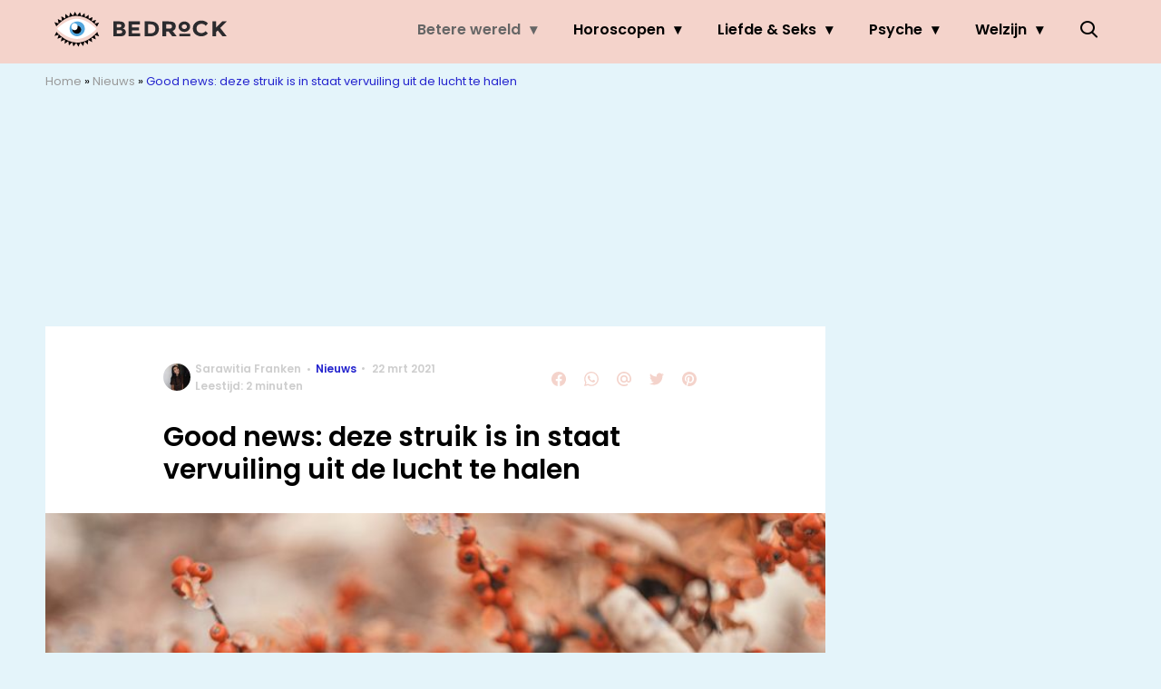

--- FILE ---
content_type: text/html; charset=UTF-8
request_url: https://www.bedrock.nl/struik-luchtzuivering/
body_size: 29089
content:
<!doctype html>
<html lang="nl-NL" class="no-js">
    <head>
      <meta charset="utf-8">
      <meta http-equiv="X-UA-Compatible" content="IE=edge">
      <meta name="viewport" content="width=device-width, initial-scale=1">
        <script type="text/javascript">window.gdprAppliesGlobally=true;
(function(){function n(){if(!window.frames.__cmpLocator){if(document.body&&document.body.firstChild){var e=document.body;var t=document.createElement("iframe");t.style.display="none";t.name="__cmpLocator";t.title="cmpLocator";e.insertBefore(t,e.firstChild)}else{setTimeout(n,5)}}}function e(e,t,n){if(typeof n!=="function"){return}
if(!window.__cmpBuffer){window.__cmpBuffer=[]}if(e==="ping"){n({gdprAppliesGlobally:window.gdprAppliesGlobally,cmpLoaded:false},true)}else{window.__cmpBuffer.push({command:e,parameter:t,callback:n})}}e.stub=true;function t(r){if(!window.__cmp||window.__cmp.stub!==true){return}if(!r.data){return}var a=typeof r.data==="string";var e;try{e=a?JSON.parse(r.data):r.data}catch(t){return}if(e.__cmpCall){var o=e.__cmpCall;window.__cmp(o.command,o.parameter,function(e,t){var n={__cmpReturn:{returnValue:e,success:t,callId:o.callId}};r.source.postMessage(a?JSON.stringify(n):n,"*")})}}if(typeof window.__cmp!=="function"){window.__cmp=e;if(window.addEventListener){window.addEventListener("message",t,false)}else{window.attachEvent("onmessage",t)}}n()})();(function(e){var t=document.createElement("script");t.id="spcloader";t.type="text/javascript";t.async=true;t.src="https://sdk.privacy-center.org/"+e+"/loader.js?target="+document.location.hostname;t.charset="utf-8";var n=document.getElementsByTagName("script")[0];
n.parentNode.insertBefore(t,n)})("11ef8ac9-6270-4d5e-8b99-8d6a5bd60059");console.log('Didomi cookiewall');

window.didomiOnReady = window.didomiOnReady || [];
window.didomiOnReady.push(function (Didomi) {
    window.tc_vars = {
      // Add Didomi variables
      didomiGDPRApplies: window.didomiState.didomiGDPRApplies,
      didomiIABConsent: window.didomiState.didomiIABConsent,
      didomiVendorsConsent: window.didomiState.didomiVendorsConsent,
      didomiVendorsConsentUnknown: window.didomiState.didomiVendorsConsentUnknown,
      didomiVendorsConsentDenied: window.didomiState.didomiVendorsConsentDenied,
      didomiPurposesConsent: window.didomiState.didomiPurposesConsent,
      didomiPurposesConsentUnknown: window.didomiState.didomiPurposesConsentUnknown,
      didomiPurposesConsentDenied: window.didomiState.didomiPurposesConsentDenied,
      didomiExperimentId: window.didomiState.didomiExperimentId,
      didomiExperimentUserGroup: window.didomiState.didomiExperimentUserGroup,
    };
    if(tc_vars.didomiPurposesConsent != ''){
        console.log( 'cookiewall consent = true');
        consentLevel = 3;
        loadAllScripts();
      } else {
        console.log( 'cookiewall consent = false');
        consentLevel = 0;
        loadAllScripts();
      }
});

window.didomiEventListeners = window.didomiEventListeners || [];
  window.didomiEventListeners.push({
    event: 'notice.clickagree',
    listener: function () {
      console.log('clicked agree');
      consentLevel =3;
      loadAllScripts();
      return false;
    }
  });
  window.didomiEventListeners.push({
    event: 'preferences.clickagreetoall',
    listener: function () {
        console.log('clicked agree');
        consentLevel =3;
        loadAllScripts();
        return false;
    }
  });
  window.didomiEventListeners.push({
    event: 'preferences.clicksavechoices',
    listener: function () {
        console.log('clicked agree');
        consentLevel = 3;
        loadAllScripts();
        return false;
    }
  });

function loadAllScripts(){
  console.log('start loading all scripts 2.19');
  console.log(tc_vars.didomiPurposesConsentDenied);
  var deniedConsent = tc_vars.didomiPurposesConsentDenied;
  
  if(deniedConsent.indexOf('cookies') == -1) {
    //SETTING VARIABLES
    var wpk_tags = dataLayer[0].Tags;
    if (wpk_tags != undefined) {
      var wpk_tags_array = wpk_tags.split(',');
    } else {
      var wpk_tags_array = [];
    }

    var sales_keywords = dataLayer[0].sales_keywords;
    if(sales_keywords == undefined){
        sales_keywords= '';
    } else {
      sales_keywords = sales_keywords.replace(/_/g, '');
      sales_keywords = sales_keywords.replace(/&/g, '_');
      sales_keywords = sales_keywords.replace(/&amp;/g, '_');
    }

    if (typeof dataLayer[0].Site !== 'undefined') {
      var site_name = dataLayer[0].Site.toLowerCase();
    } else {
      var site_name = '';
    }

    site_name = site_name.split(".");

    //SETTING VARIABLES
    var script = document.createElement("script");
    script.src = "https://shared.mediahuis.be/cxense/cxense.bedrock.min.js";
    script.type = "didomi/javascript";
    script.setAttribute('data-vendor','iab:412');

    console.log('ads: '+deniedConsent.indexOf('create_ads_profile'));
    console.log('content: '+deniedConsent.indexOf('select_personalized_content'));

    if(deniedConsent.indexOf('create_ads_profile') < 0  && deniedConsent.indexOf('select_personalized_content') < 0){
      document.head.appendChild(script);
      console.log('load cxense!!!');
    } else {
      console.log('NOT load cxense!!');
    }
    if (dataLayer[0].show_banners == 1) {
      console.log('trigger fillSlots from cookiewall');
      // setTimeout(function(){ fillSlots(); }, 100);
      fillSlots();
    }
    if(deniedConsent.indexOf('social_media') < 0){
      var y = document.getElementsByClassName("social-media-no-consent-box");
      var i;
      for (i = 0; i < y.length; i++) {
        y[i].style.display = "none";
      }
      var x_fb_post = document.getElementsByClassName("fb-post-no-consent");
      while(x_fb_post.length > 0) {
        x_fb_post[0].className = "fb-post";
      }
      var x_fb_video = document.getElementsByClassName("fb-video-no-consent");
      var i;
      while(x_fb_video.length > 0) {
        x_fb_video[0].className = "fb-video";
      }
      var x_twitter = document.getElementsByClassName("twitter-tweet-no-consent");
      while(x_twitter.length > 0) {
        x_twitter[0].className = "twitter-tweet";
      }
      var xi = document.getElementsByClassName("instagram-media-no-consent");
      while(xi.length > 0) {
        xi[0].className = "instagram-media";
      }
      var script = document.createElement("script");
      script.src = "https://platform.twitter.com/widgets.js";
      document.head.appendChild(script);

      var script = document.createElement("script");
      script.src = "https://www.instagram.com/embed.js";
      document.head.appendChild(script);

      var script = document.createElement("script");
      script.innerHTML = "window.instgrm.Embeds.process();";
      document.head.appendChild(script);

      var script = document.createElement("script");
      script.src = "https://connect.facebook.net/nl_NL/sdk.js#xfbml=1&amp;version=v8.0";

      var facebookDiv = document.createElement('script');
          facebookDiv.innerHTML =`window.fbAsyncInit = function() {FB.init({ xfbml      : true, version    : 'v5.0' });}; `;
          document.head.appendChild(facebookDiv);

      var my_awesome_script = document.createElement('script');
          my_awesome_script.setAttribute('src','https://connect.facebook.net/en_US/sdk.js');
          my_awesome_script.async = 'true';
          my_awesome_script.defer = 'true';
          document.head.appendChild(my_awesome_script);
    }
  } else {
    if (dataLayer[0].show_banners == 1) {
      console.log('trigger fillSlots from cookiewall when cookies denied');
      // setTimeout(function(){ fillSlots(); }, 100);
      fillSlots();
    }
  }
}

if (navigator.userAgent.toLowerCase().indexOf('cxensebot') != -1) {
  loadAllScripts();
}
</script>

     <link rel="preconnect" href="https://fonts.gstatic.com" crossorigin>
  <link rel="manifest" href="/wp-json/app/manifest">
  <link rel="preload" href="https://www.bedrock.nl/wp-content/themes/fw3-bedrock/fonts/wpk.ttf?x6yh2d" as="font" crossorigin="anonymous">
  <link rel="license" href="https://www.mediahuis.nl/algemene-voorwaarden/gebruikersvoorwaarden-uitgaven/general-terms-of-use-for-mediahuis-publications/">
  <meta name="dcterms.rights" content="Mediahuis Nederland B.V." />
      <meta name="theme-color" content="#f4d3cb">
        <script>
    document.documentElement.className=document.documentElement.className.replace(/\bno-js\b/,"js");var window_width=Math.max(document.documentElement.clientWidth,window.innerWidth||0),isApple=/ipad|iphone|ipod/i.test(navigator.userAgent.toLowerCase()),isIphone=/iphone/i.test(navigator.userAgent.toLowerCase()),isAndroid=/android/i.test(navigator.userAgent.toLowerCase()),isMsie=/msie|windows/i.test(navigator.userAgent.toLowerCase()),isEdge=/edge/i.test(navigator.userAgent.toLowerCase());if(isApple)document.documentElement.className+=" apple",isIphone&&(document.documentElement.className+=" iphone");else if(isAndroid)document.documentElement.className+=" android";else if(isEdge)document.documentElement.className+=" edge";else if(isMsie){document.documentElement.className+=" msie";var isTen=/msie\ 10.0/i.test(navigator.userAgent.toLowerCase());isTen&&(document.documentElement.className+=" msie10");var isChrome=/chrome/i.test(navigator.userAgent.toLowerCase());isChrome&&(document.documentElement.className+=" mschrome");var isOld=/msie\ 9.0/i.test(navigator.userAgent.toLowerCase());isOld&&(document.documentElement.className+=" msieold");var isTooOld=/msie 8.0|msie 7.0|msie 6.0/i.test(navigator.userAgent.toLowerCase());isTooOld&&(document.documentElement.className+=" noooooo")}
  </script>

  <meta name='robots' content='index, follow, max-image-preview:large, max-snippet:-1, max-video-preview:-1' />
	<style>img:is([sizes="auto" i], [sizes^="auto," i]) { contain-intrinsic-size: 3000px 1500px }</style>
	
	<!-- This site is optimized with the Yoast SEO Premium plugin v23.2 (Yoast SEO v25.1) - https://yoast.com/wordpress/plugins/seo/ -->
	<title>De natuur helpt: deze struik haalt vervuiling uit de lucht - Bedrock</title>
	<meta name="description" content="Op het gebied van luchtzuivering is deze struik 20 procent effectiever dan andere struiken ontdekten landbouwexperts." />
	<link rel="canonical" href="https://www.bedrock.nl/struik-luchtzuivering/" />
	<meta property="og:locale" content="nl_NL" />
	<meta property="og:type" content="article" />
	<meta property="og:title" content="De natuur helpt: deze struik haalt vervuiling uit de lucht - Bedrock" />
	<meta property="og:description" content="Onderzoekers berekenden dat deze superstruik in 7 dagen dezelfde hoeveelheid vervuiling kan opruimen die tijdens een autorit van 800 kilometer wordt uitgestoten." />
	<meta property="og:url" content="https://www.bedrock.nl/struik-luchtzuivering/" />
	<meta property="og:site_name" content="BEDROCK" />
	<meta property="article:publisher" content="https://www.facebook.com/bedrockmagazine/" />
	<meta property="article:published_time" content="2021-03-22T05:00:11+00:00" />
	<meta property="og:image" content="https://img.bedrock.nl/images/KutiZIPjUV85gvmeDF7F9JaDxus=/0x0/filters:quality(80):format(jpeg):background_color(fff)/https%3A%2F%2Fwww.bedrock.nl%2Fwp-content%2Fuploads%2F2021%2F03%2Fpexels-eugen-buzuk-6106981.jpg" />
	<meta property="og:image:width" content="1456" />
	<meta property="og:image:height" content="971" />
	<meta property="og:image:type" content="image/jpeg" />
	<meta name="author" content="Sarawitia Franken" />
	<meta name="twitter:card" content="summary_large_image" />
	<meta name="twitter:title" content="Good news: deze struik is in staat vervuiling uit de lucht te halen" />
	<meta name="twitter:label1" content="Geschreven door" />
	<meta name="twitter:data1" content="Sarawitia Franken" />
	<meta name="twitter:label2" content="Geschatte leestijd" />
	<meta name="twitter:data2" content="3 minuten" />
	<script type="application/ld+json" class="yoast-schema-graph">{"@context":"https://schema.org","@graph":[{"@type":"NewsArticle","@id":"https://www.bedrock.nl/struik-luchtzuivering/#article","isPartOf":{"@id":"https://www.bedrock.nl/struik-luchtzuivering/"},"author":{"name":"Sarawitia Franken","@id":"https://www.bedrock.nl/#/schema/person/053a922deee3ad403162630724130ae7"},"headline":"Good news: deze struik is in staat vervuiling uit de lucht te halen","datePublished":"2021-03-22T05:00:11+00:00","mainEntityOfPage":{"@id":"https://www.bedrock.nl/struik-luchtzuivering/"},"wordCount":487,"publisher":{"@id":"https://www.bedrock.nl/#organization"},"image":{"@id":"https://www.bedrock.nl/struik-luchtzuivering/#primaryimage"},"thumbnailUrl":"https://www.bedrock.nl/wp-content/uploads/2021/03/pexels-eugen-buzuk-6106981.jpg","keywords":["Milieu","Natuur","Onderzoek"],"articleSection":["Betere wereld","Nieuws"],"inLanguage":"nl-NL"},{"@type":"WebPage","@id":"https://www.bedrock.nl/struik-luchtzuivering/","url":"https://www.bedrock.nl/struik-luchtzuivering/","name":"De natuur helpt: deze struik haalt vervuiling uit de lucht - Bedrock","isPartOf":{"@id":"https://www.bedrock.nl/#website"},"primaryImageOfPage":{"@id":"https://www.bedrock.nl/struik-luchtzuivering/#primaryimage"},"image":{"@id":"https://www.bedrock.nl/struik-luchtzuivering/#primaryimage"},"thumbnailUrl":"https://www.bedrock.nl/wp-content/uploads/2021/03/pexels-eugen-buzuk-6106981.jpg","datePublished":"2021-03-22T05:00:11+00:00","description":"Op het gebied van luchtzuivering is deze struik 20 procent effectiever dan andere struiken ontdekten landbouwexperts.","breadcrumb":{"@id":"https://www.bedrock.nl/struik-luchtzuivering/#breadcrumb"},"inLanguage":"nl-NL","potentialAction":[{"@type":"ReadAction","target":["https://www.bedrock.nl/struik-luchtzuivering/"]}]},{"@type":"ImageObject","inLanguage":"nl-NL","@id":"https://www.bedrock.nl/struik-luchtzuivering/#primaryimage","url":"https://www.bedrock.nl/wp-content/uploads/2021/03/pexels-eugen-buzuk-6106981.jpg","contentUrl":"https://www.bedrock.nl/wp-content/uploads/2021/03/pexels-eugen-buzuk-6106981.jpg","width":6240,"height":4160,"caption":"Dwergmispel"},{"@type":"BreadcrumbList","@id":"https://www.bedrock.nl/struik-luchtzuivering/#breadcrumb","itemListElement":[{"@type":"ListItem","position":1,"name":"Home","item":"https://www.bedrock.nl/"},{"@type":"ListItem","position":2,"name":"Nieuws","item":"https://www.bedrock.nl/nieuws/"},{"@type":"ListItem","position":3,"name":"Good news: deze struik is in staat vervuiling uit de lucht te halen"}]},{"@type":"WebSite","@id":"https://www.bedrock.nl/#website","url":"https://www.bedrock.nl/","name":"BEDROCK","description":"Your daily guide to personal growth.","publisher":{"@id":"https://www.bedrock.nl/#organization"},"potentialAction":[{"@type":"SearchAction","target":{"@type":"EntryPoint","urlTemplate":"https://www.bedrock.nl/?s={search_term_string}"},"query-input":{"@type":"PropertyValueSpecification","valueRequired":true,"valueName":"search_term_string"}}],"inLanguage":"nl-NL"},{"@type":"Organization","@id":"https://www.bedrock.nl/#organization","name":"Bedrock","url":"https://www.bedrock.nl/","logo":{"@type":"ImageObject","inLanguage":"nl-NL","@id":"https://www.bedrock.nl/#/schema/logo/image/","url":"https://www.bedrock.nl/wp-content/uploads/2019/08/Bedrock-Icon-4.jpg","contentUrl":"https://www.bedrock.nl/wp-content/uploads/2019/08/Bedrock-Icon-4.jpg","width":901,"height":901,"caption":"Bedrock"},"image":{"@id":"https://www.bedrock.nl/#/schema/logo/image/"},"sameAs":["https://www.facebook.com/bedrockmagazine/","https://www.instagram.com/bedrockmagazine/","https://nl.pinterest.com/bedrockmag/"]},{"@type":"Person","@id":"https://www.bedrock.nl/#/schema/person/053a922deee3ad403162630724130ae7","name":"Sarawitia Franken","image":{"@type":"ImageObject","url":"https://img.bedrock.nl/images/UKYG5mz-Zd8xcxk4s-6aUBj5a2s=/150x150/filters:quality(80):format(jpeg):background_color(fff)/https%3A%2F%2Fwww.bedrock.nl%2Fwp-content%2Fuploads%2F2021%2F02%2Ffoto-bedrock-colofon-1.jpg","caption":"Sarawitia Franken"},"description":"Ze vindt mensen interessante wezens. Daarom heeft ze een zwak voor zelfhulpboeken, inspirerende quotes en andere ‘levenswijsheden’. Verder leert ze het liefst elke dag iets nieuws, ook al is het iets kleins als een nieuwe yogahouding of nieuw woord. Heeft sowieso een passie voor Nederlandse woorden (en Nederlandse muziek). Maar, technofeestjes vallen ook erg in de smaak. Eigenlijk is ze overal waar ze kan dansen blij.","sameAs":["https://www.instagram.com/sarawitia/","https://www.linkedin.com/in/sarawitia/"],"url":"https://www.bedrock.nl/author/s-frankenwayneparkerkent-com/"}]}</script>
	<!-- / Yoast SEO Premium plugin. -->


<link rel='dns-prefetch' href='//cdn.kaching.eu.com' />
<link rel='dns-prefetch' href='//www.dwin2.com' />
<link rel='dns-prefetch' href='//ajax.googleapis.com' />
<link rel='dns-prefetch' href='//fonts.googleapis.com' />
        <script>
          dataLayer = [{
          'show_banners': 1,
          'Author':'SarawitiaFranken',
          'Pubdate':'2021/03/22',
          'Categories': 'Betere wereld,Nieuws',
          'Tags':'milieu,natuur,onderzoek',
          'Site':'BEDROCK',
          'Type':'post',
          'Socialshares':0,
          'Words':478,
          'PostID':99995,
          'sales_keywords': 'Environment/ Sustainability',
          'cs_fpid': '0'

          }];
        </script>

        <meta name="cXenseParse:mhu-article_author" content="SarawitiaFranken" />
        <meta name="cXenseParse:mhu-article_ispaidcontent" content="false" />
                          <meta name="cXenseParse:mhu-article_tag" content="milieu" />
                  <meta name="cXenseParse:mhu-article_tag" content="natuur" />
                  <meta name="cXenseParse:mhu-article_tag" content="onderzoek" />
                <meta name="cXenseParse:Taxonomy" content="Betere wereld/Nieuws" />


    <style id='classic-theme-styles-inline-css' type='text/css'>
/*! This file is auto-generated */
.wp-block-button__link{color:#fff;background-color:#32373c;border-radius:9999px;box-shadow:none;text-decoration:none;padding:calc(.667em + 2px) calc(1.333em + 2px);font-size:1.125em}.wp-block-file__button{background:#32373c;color:#fff;text-decoration:none}
</style>
<link rel='stylesheet' id='wpcomvip-governance-css' href='https://www.bedrock.nl/wp-content/plugins/vip-governance/css/vip-governance.css?ver=1.0.6' type='text/css' media='all' />
<style id='global-styles-inline-css' type='text/css'>
:root{--wp--preset--aspect-ratio--square: 1;--wp--preset--aspect-ratio--4-3: 4/3;--wp--preset--aspect-ratio--3-4: 3/4;--wp--preset--aspect-ratio--3-2: 3/2;--wp--preset--aspect-ratio--2-3: 2/3;--wp--preset--aspect-ratio--16-9: 16/9;--wp--preset--aspect-ratio--9-16: 9/16;--wp--preset--color--black: #000000;--wp--preset--color--cyan-bluish-gray: #abb8c3;--wp--preset--color--white: #ffffff;--wp--preset--color--pale-pink: #f78da7;--wp--preset--color--vivid-red: #cf2e2e;--wp--preset--color--luminous-vivid-orange: #ff6900;--wp--preset--color--luminous-vivid-amber: #fcb900;--wp--preset--color--light-green-cyan: #7bdcb5;--wp--preset--color--vivid-green-cyan: #00d084;--wp--preset--color--pale-cyan-blue: #8ed1fc;--wp--preset--color--vivid-cyan-blue: #0693e3;--wp--preset--color--vivid-purple: #9b51e0;--wp--preset--gradient--vivid-cyan-blue-to-vivid-purple: linear-gradient(135deg,rgba(6,147,227,1) 0%,rgb(155,81,224) 100%);--wp--preset--gradient--light-green-cyan-to-vivid-green-cyan: linear-gradient(135deg,rgb(122,220,180) 0%,rgb(0,208,130) 100%);--wp--preset--gradient--luminous-vivid-amber-to-luminous-vivid-orange: linear-gradient(135deg,rgba(252,185,0,1) 0%,rgba(255,105,0,1) 100%);--wp--preset--gradient--luminous-vivid-orange-to-vivid-red: linear-gradient(135deg,rgba(255,105,0,1) 0%,rgb(207,46,46) 100%);--wp--preset--gradient--very-light-gray-to-cyan-bluish-gray: linear-gradient(135deg,rgb(238,238,238) 0%,rgb(169,184,195) 100%);--wp--preset--gradient--cool-to-warm-spectrum: linear-gradient(135deg,rgb(74,234,220) 0%,rgb(151,120,209) 20%,rgb(207,42,186) 40%,rgb(238,44,130) 60%,rgb(251,105,98) 80%,rgb(254,248,76) 100%);--wp--preset--gradient--blush-light-purple: linear-gradient(135deg,rgb(255,206,236) 0%,rgb(152,150,240) 100%);--wp--preset--gradient--blush-bordeaux: linear-gradient(135deg,rgb(254,205,165) 0%,rgb(254,45,45) 50%,rgb(107,0,62) 100%);--wp--preset--gradient--luminous-dusk: linear-gradient(135deg,rgb(255,203,112) 0%,rgb(199,81,192) 50%,rgb(65,88,208) 100%);--wp--preset--gradient--pale-ocean: linear-gradient(135deg,rgb(255,245,203) 0%,rgb(182,227,212) 50%,rgb(51,167,181) 100%);--wp--preset--gradient--electric-grass: linear-gradient(135deg,rgb(202,248,128) 0%,rgb(113,206,126) 100%);--wp--preset--gradient--midnight: linear-gradient(135deg,rgb(2,3,129) 0%,rgb(40,116,252) 100%);--wp--preset--font-size--small: 13px;--wp--preset--font-size--medium: 20px;--wp--preset--font-size--large: 36px;--wp--preset--font-size--x-large: 42px;--wp--preset--spacing--20: 0.44rem;--wp--preset--spacing--30: 0.67rem;--wp--preset--spacing--40: 1rem;--wp--preset--spacing--50: 1.5rem;--wp--preset--spacing--60: 2.25rem;--wp--preset--spacing--70: 3.38rem;--wp--preset--spacing--80: 5.06rem;--wp--preset--shadow--natural: 6px 6px 9px rgba(0, 0, 0, 0.2);--wp--preset--shadow--deep: 12px 12px 50px rgba(0, 0, 0, 0.4);--wp--preset--shadow--sharp: 6px 6px 0px rgba(0, 0, 0, 0.2);--wp--preset--shadow--outlined: 6px 6px 0px -3px rgba(255, 255, 255, 1), 6px 6px rgba(0, 0, 0, 1);--wp--preset--shadow--crisp: 6px 6px 0px rgba(0, 0, 0, 1);}:where(.is-layout-flex){gap: 0.5em;}:where(.is-layout-grid){gap: 0.5em;}body .is-layout-flex{display: flex;}.is-layout-flex{flex-wrap: wrap;align-items: center;}.is-layout-flex > :is(*, div){margin: 0;}body .is-layout-grid{display: grid;}.is-layout-grid > :is(*, div){margin: 0;}:where(.wp-block-columns.is-layout-flex){gap: 2em;}:where(.wp-block-columns.is-layout-grid){gap: 2em;}:where(.wp-block-post-template.is-layout-flex){gap: 1.25em;}:where(.wp-block-post-template.is-layout-grid){gap: 1.25em;}.has-black-color{color: var(--wp--preset--color--black) !important;}.has-cyan-bluish-gray-color{color: var(--wp--preset--color--cyan-bluish-gray) !important;}.has-white-color{color: var(--wp--preset--color--white) !important;}.has-pale-pink-color{color: var(--wp--preset--color--pale-pink) !important;}.has-vivid-red-color{color: var(--wp--preset--color--vivid-red) !important;}.has-luminous-vivid-orange-color{color: var(--wp--preset--color--luminous-vivid-orange) !important;}.has-luminous-vivid-amber-color{color: var(--wp--preset--color--luminous-vivid-amber) !important;}.has-light-green-cyan-color{color: var(--wp--preset--color--light-green-cyan) !important;}.has-vivid-green-cyan-color{color: var(--wp--preset--color--vivid-green-cyan) !important;}.has-pale-cyan-blue-color{color: var(--wp--preset--color--pale-cyan-blue) !important;}.has-vivid-cyan-blue-color{color: var(--wp--preset--color--vivid-cyan-blue) !important;}.has-vivid-purple-color{color: var(--wp--preset--color--vivid-purple) !important;}.has-black-background-color{background-color: var(--wp--preset--color--black) !important;}.has-cyan-bluish-gray-background-color{background-color: var(--wp--preset--color--cyan-bluish-gray) !important;}.has-white-background-color{background-color: var(--wp--preset--color--white) !important;}.has-pale-pink-background-color{background-color: var(--wp--preset--color--pale-pink) !important;}.has-vivid-red-background-color{background-color: var(--wp--preset--color--vivid-red) !important;}.has-luminous-vivid-orange-background-color{background-color: var(--wp--preset--color--luminous-vivid-orange) !important;}.has-luminous-vivid-amber-background-color{background-color: var(--wp--preset--color--luminous-vivid-amber) !important;}.has-light-green-cyan-background-color{background-color: var(--wp--preset--color--light-green-cyan) !important;}.has-vivid-green-cyan-background-color{background-color: var(--wp--preset--color--vivid-green-cyan) !important;}.has-pale-cyan-blue-background-color{background-color: var(--wp--preset--color--pale-cyan-blue) !important;}.has-vivid-cyan-blue-background-color{background-color: var(--wp--preset--color--vivid-cyan-blue) !important;}.has-vivid-purple-background-color{background-color: var(--wp--preset--color--vivid-purple) !important;}.has-black-border-color{border-color: var(--wp--preset--color--black) !important;}.has-cyan-bluish-gray-border-color{border-color: var(--wp--preset--color--cyan-bluish-gray) !important;}.has-white-border-color{border-color: var(--wp--preset--color--white) !important;}.has-pale-pink-border-color{border-color: var(--wp--preset--color--pale-pink) !important;}.has-vivid-red-border-color{border-color: var(--wp--preset--color--vivid-red) !important;}.has-luminous-vivid-orange-border-color{border-color: var(--wp--preset--color--luminous-vivid-orange) !important;}.has-luminous-vivid-amber-border-color{border-color: var(--wp--preset--color--luminous-vivid-amber) !important;}.has-light-green-cyan-border-color{border-color: var(--wp--preset--color--light-green-cyan) !important;}.has-vivid-green-cyan-border-color{border-color: var(--wp--preset--color--vivid-green-cyan) !important;}.has-pale-cyan-blue-border-color{border-color: var(--wp--preset--color--pale-cyan-blue) !important;}.has-vivid-cyan-blue-border-color{border-color: var(--wp--preset--color--vivid-cyan-blue) !important;}.has-vivid-purple-border-color{border-color: var(--wp--preset--color--vivid-purple) !important;}.has-vivid-cyan-blue-to-vivid-purple-gradient-background{background: var(--wp--preset--gradient--vivid-cyan-blue-to-vivid-purple) !important;}.has-light-green-cyan-to-vivid-green-cyan-gradient-background{background: var(--wp--preset--gradient--light-green-cyan-to-vivid-green-cyan) !important;}.has-luminous-vivid-amber-to-luminous-vivid-orange-gradient-background{background: var(--wp--preset--gradient--luminous-vivid-amber-to-luminous-vivid-orange) !important;}.has-luminous-vivid-orange-to-vivid-red-gradient-background{background: var(--wp--preset--gradient--luminous-vivid-orange-to-vivid-red) !important;}.has-very-light-gray-to-cyan-bluish-gray-gradient-background{background: var(--wp--preset--gradient--very-light-gray-to-cyan-bluish-gray) !important;}.has-cool-to-warm-spectrum-gradient-background{background: var(--wp--preset--gradient--cool-to-warm-spectrum) !important;}.has-blush-light-purple-gradient-background{background: var(--wp--preset--gradient--blush-light-purple) !important;}.has-blush-bordeaux-gradient-background{background: var(--wp--preset--gradient--blush-bordeaux) !important;}.has-luminous-dusk-gradient-background{background: var(--wp--preset--gradient--luminous-dusk) !important;}.has-pale-ocean-gradient-background{background: var(--wp--preset--gradient--pale-ocean) !important;}.has-electric-grass-gradient-background{background: var(--wp--preset--gradient--electric-grass) !important;}.has-midnight-gradient-background{background: var(--wp--preset--gradient--midnight) !important;}.has-small-font-size{font-size: var(--wp--preset--font-size--small) !important;}.has-medium-font-size{font-size: var(--wp--preset--font-size--medium) !important;}.has-large-font-size{font-size: var(--wp--preset--font-size--large) !important;}.has-x-large-font-size{font-size: var(--wp--preset--font-size--x-large) !important;}
:where(.wp-block-post-template.is-layout-flex){gap: 1.25em;}:where(.wp-block-post-template.is-layout-grid){gap: 1.25em;}
:where(.wp-block-columns.is-layout-flex){gap: 2em;}:where(.wp-block-columns.is-layout-grid){gap: 2em;}
:root :where(.wp-block-pullquote){font-size: 1.5em;line-height: 1.6;}
</style>
<link rel='stylesheet' id='plugin-styles-css' href='https://www.bedrock.nl/wp-content/plugins/mediahuis-advertisement/css/main.css?ver=1.0.5.3' type='text/css' media='all' />
<link rel='stylesheet' id='plugin-styles-speechbubble-css' href='https://www.bedrock.nl/wp-content/plugins/mediahuis-speechbubble//css/speechbubble.css?ver=0.1.2' type='text/css' media='all' />
<link rel='stylesheet' id='fw3-styles-css' href='https://www.bedrock.nl/wp-content/themes/fw3-bedrock/css/bedrock.css?ver=3.5.24' type='text/css' media='all' />
<link rel='stylesheet' id='google-fonts-css' href='https://fonts.googleapis.com/css?family=Poppins:400,400i,600,600i&#038;display=swap' type='text/css' media='all' />
<script type="text/javascript" src="https://cdn.kaching.eu.com/latest/bedrock/kaching.js" id="kaching-script-js"></script>
<script type="text/javascript" src="https://cdn.kaching.eu.com/latest/bedrock/dmp.js" id="kachingdmp-script-js"></script>
<script type="text/javascript" src="https://www.bedrock.nl/wp-content/plugins/wpo365-login/apps/dist/pintra-redirect.js?ver=37.2" id="pintraredirectjs-js" async></script>
<link rel="alternate" title="oEmbed (JSON)" type="application/json+oembed" href="https://www.bedrock.nl/wp-json/oembed/1.0/embed?url=https%3A%2F%2Fwww.bedrock.nl%2Fstruik-luchtzuivering%2F" />
<link rel="alternate" title="oEmbed (XML)" type="text/xml+oembed" href="https://www.bedrock.nl/wp-json/oembed/1.0/embed?url=https%3A%2F%2Fwww.bedrock.nl%2Fstruik-luchtzuivering%2F&#038;format=xml" />
    <style></style>
    <link rel="icon" href="https://www.bedrock.nl/wp-content/uploads/2019/12/cropped-Bedrock-favicon-32x32.jpg" sizes="32x32" />
<link rel="icon" href="https://www.bedrock.nl/wp-content/uploads/2019/12/cropped-Bedrock-favicon-192x192.jpg" sizes="192x192" />
<link rel="apple-touch-icon" href="https://www.bedrock.nl/wp-content/uploads/2019/12/cropped-Bedrock-favicon-180x180.jpg" />
<meta name="msapplication-TileImage" content="https://www.bedrock.nl/wp-content/uploads/2019/12/cropped-Bedrock-favicon-270x270.jpg" />
		<style type="text/css" id="wp-custom-css">
			.yoast-table-of-contents ul {
  padding: 2rem;
  background-color: #f7f7f7;
}
.yoast-table-of-contents ul li, .yoast-table-of-contents ul li ul {
  padding: 0;
	margin-top: 0;
}
.yoast-table-of-contents ul li::marker {
	color: #000;
}		</style>
		        



    

        <script>
            const kaching = new KaChing();
            var site_name = 'Bedrock';

                        var is_fixed = '';
            // console.log('is fixed: ', is_fixed);
            
            console.log('ignore fill slots');
            document.addEventListener("DOMContentLoaded", function(event) {
                console.log('DOM loaded...');
                // console.log(document.querySelector('.article__content').offsetHeight);
                if (dataLayer[0].show_banners == 1) { 
                    // fillSlots();
                    // setTimeout(function(){ fillSlots(); }, 800);
                }
            });
            

            function fillSlots() {
                console.log('Fill slots called..');
                $premium_article = false;
                $premium_ad_settings = "no_ads";
                                    $premium_article = '';
                
                
                var sales_keywords = dataLayer[0].sales_keywords;
                if (sales_keywords != undefined) {
                    sales_keywords = sales_keywords.replace(/_/g, '');
                    sales_keywords = sales_keywords.replace(/&/g, '_');
                    sales_keywords = sales_keywords.replace(/&amp;/g, '_');
                    var sales_keywords_array = sales_keywords.split(',');
                } else {
                    var sales_keywords_array = [];
                }

                var tags = dataLayer[0].Tags;
                if (tags != undefined) {
                    tags = tags.replace(/_/g, '');
                    tags = tags.replace(/&/g, '_');
                    tags = tags.replace(/&amp;/g, '_');
                    var tags_array = tags.split(',');
                } else {
                    var tags_array = [];
                }

                // t1 - Top banner
                if (document.getElementById('ad_leaderboard-t1')) {
                    //if (window_width > 768) {
                    kaching.defineSlot(
                        'leaderboard',
                        't1', {
                        isLazy: true,
                        }
                    );
                    //}
                }
            
                // // Elastic native
                if (document.getElementById('ad_elasticnative-1')) {
                    kaching.defineSlot(
                        'elasticnative',
                        '1', {
                        isLazy: true,
                        }
                    );
                }

                // Inpage banners 
                var inpageBanners = document.querySelectorAll(".ad--inpageleaderboard");
                var i_page;
                var inpageSpot= [];
                
                for (i_page = 0; i_page < inpageBanners.length; i_page++) {
                    inpageSpot[i_page] = 'wpk_inline_' + i_page;
                    realcount_page = i_page + 2;
                    kaching.defineSlot(
                        'leaderboard',
                        'b'+realcount_page, {
                        isLazy: true,
                        }
                    );
                }

                // Inline banners
                var inlineBanners = document.querySelectorAll(".ad-inline_banner");
                var i;
                var inlineSpot= [];
                
                for (i = 0; i < inlineBanners.length; i++) {
                    inlineSpot[i] = 'ad_leaderboardrectangle-' + i;
                    realcount = i + 1;
                    
                    // // AD ADS WITH KACHING
                    kaching.defineSlot(
                        'leaderboardrectangle',
                        'b'+realcount, {
                        isLazy: true,
                        }
                    );
                }


                // Sidebar banners
                if(!$premium_ad_settings || !$premium_article) { 
                    var aside_h;
                    if (document.querySelector('.aside-wrap')) {
                        // aside_h = document.querySelector('.aside-wrap').offsetHeight + (inlineBanners.length * 90); 
                        // aside_h = document.querySelector('.aside-wrap').offsetHeight;
                        aside_h = document.querySelector('.article__content').offsetHeight - 0;
                        // console.log('aside: ',aside_h);
                        console.log('aside-wrap: ', document.querySelector('.article__content').offsetHeight);
                    }
                    // echo "aside_h = document.querySelector('.aside-wrap').offsetHeight;";
                    var sidebar_density = '1000';
                    // console.log('sidebar density: ', sidebar_density);
                    if (sidebar_density < 1) {
                        sidebar_density = 1000;
                    }
                    var banner_count = Math.floor(aside_h / sidebar_density);  //was 1000 and before that 1200
                    var banner_container_height = Math.floor(100 / banner_count);
                    // console.log('b_count: ', banner_count);
                    var selection = document.querySelector('body .site-main') !== null;
                    if (selection) {
                        document.querySelector('body .site-main').style.overflow = 'unset';
                    }

                    var selection = document.querySelector('body .wrap') !== null;
                    if (selection) {
                        document.querySelector('body .wrap').style.overflow = 'unset';
                    }
                    var wpk_aside = document.querySelector('.aside .aside-wrap') !== null;
                    if (wpk_aside) {
                        document.querySelector('aside .aside-wrap').style.position = 'static';
                    }
                    
                    for (x = 1; x <= banner_count; x++) {
                        document.querySelector('.aside-wrap').insertAdjacentHTML('beforeend', '<div class="sticky-banner-container "  style="position:relative;" id="sticky-banner-container' + x + '"><div class="ad ad--rectangleskyscraper sticky-banner" id="ad_rectangleskyscraper-b'+x+'" style="text-align:center;width:300px;position:sticky;top: 75px; margin-top: 0px;"></div></div>');
                        document.querySelector('#sticky-banner-container' + x).style.height = banner_container_height + '%';
                        document.querySelector('#aside-single').style.height = aside_h + 'px';
                        document.querySelector('.aside-wrap').style.height = '100%';

                        // TODO: add option to fix sidebar to complete right of the browser window (relative on main is the issue for absolute )
                        // document.querySelector('.aside-wrap').style.position = 'fixed';
                        // document.querySelector('.aside-wrap').style.right = '10px';

                        kaching.defineSlot(
                            'rectangleskyscraper',
                            'b' + x, {
                            isLazy: true,
                            }
                        );
                    }
                }




                // Footer banner
                if (document.getElementById('ad_leaderboard-b1') ) {
                    kaching.defineSlot(
                        'leaderboard',
                        'b1', {
                            isLazy: true,
                        }
                    );
                }

                // // Related content banner
                // if (document.getElementById('ad_leaderboard-b99') ) {
                //     kaching.defineSlot(
                //         'leaderboard',
                //         'b2', {
                //             isLazy: true,
                //         }
                //     );
                // }


                                    var page_type = 'detail';
                
                var showGamblingAdsKaching = document.cookie.match('(^|;)\\s*showGamblingAds\\s*=\\s*([^;]+)')?.pop() || true;
                
                // Exception for Metro
                if (dataLayer[0].Author == 'Mediaplanet') { 
                    console.log('author:', dataLayer[0].Author);
                    adunit_name = '/mediaplanet'
                } else {
                    adunit_name = '/page'
                }

                if(window_width < 500){
                        var platform = 'MOB';
                    }else{
                        var platform = 'WWW';
                    }

                console.log('init ka-ching ...');
                kaching.init({
                    adunit: site_name+adunit_name,
                    page: {
                        paid: false,
                        taglist: tags_array,
                    },
                    // environment: test,
                    platform: platform,
                    personalAds: true,
                    //Prebid:true,
                                        targeting: {
                        article_taglist: tags_array,
                        sales_keywords: sales_keywords_array,
                        page_type: page_type,
                        article_id: '99995',
                        gambling: showGamblingAdsKaching ? 'true' : 'false'                    },
                    })
                    .then(() => {
                        console.log('after ka-ching init');
                    });
                }

                document.addEventListener('KaChing.render.init', event => {
                    console.log('ka-ching init post action...');
                    // event contains the event channel & data
                    // ie. channel outputs "KaChing.render.init"
                    // ie. data outputs "{ format: 'video', url: 'http://the-vast-tag-url' }"

                    // DO STUFF AFTER KACHING RENDERED...
                    postAdActions();
                });


                function postAdActions() {
                    var inlineBanners = document.querySelectorAll(".ad-inline_banner");
                    
                    inlineBanners.forEach(element => {
                        if(element.getAttribute('data-google-query-id')){
                            // console.log(element);
                            placeholderDiv = 'placeholder_'+element.id;
                            console.log('el child: ', element.childNodes[0].childElementCount);
                            if (element.childNodes[0].childElementCount > 0 && !placeholderDiv) {
                                document.getElementById(placeholderDiv).style.display = 'none';
                            }
                        } else {
                            // Element is filled by GAM
                            // console.log('Wait whats here?', element.getAttribute('data-google-query-id'));
                            // console.log(element.lastChild.childElementCount);
                            // Remove placeholder
                        }

                       
                    });

                    var topBanners = document.querySelectorAll(".ad-top_banner");
                    topBanners.forEach(element => {
                        if(element.getAttribute('data-google-query-id')){
                            placeholderDiv = 'placeholder_'+element.id;
                            if (element.childNodes[0].childElementCount > 0 && !placeholderDiv) {
                                document.getElementById(placeholderDiv).style.display = 'none';
                            }
                        }
                    });

                    var footerBanners = document.querySelectorAll(".ad-footer_banner");
                    footerBanners.forEach(element => {
                        if(element.getAttribute('data-google-query-id')){
                            placeholderDiv = 'placeholder_'+element.id;
                            if (element.childNodes[0].childElementCount > 0 && !placeholderDiv) {
                                document.getElementById(placeholderDiv).style.display = 'none';
                            }
                        }
                    });

                }
        </script>
         <script async id="ebx" src="//applets.ebxcdn.com/ebx.js"></script>
    </head>
    <body data-rsssl=1 class="wp-singular post-template-default single single-post postid-99995 single-format-standard wp-custom-logo wp-theme-fw3-bedrock light-theme no-dark-mode" data-type="single">
    <script>
        const currentTheme = document.cookie.match('(^|;)\\s*fw3-theme\\s*=\\s*([^;]+)')?.pop() || '';
        const noDarkMode = document.body.classList.contains("no-dark-mode");
        const darkModeMobileOnly = document.body.classList.contains("dark-mode-mobile-only");
        let isMobile = window.matchMedia("(any-pointer:coarse) and (max-width: 766px)").matches;
        if (!noDarkMode && ((darkModeMobileOnly && isMobile) || !darkModeMobileOnly)) {
          if (currentTheme == "dark") {
            if (document.body.classList.contains("light-theme")) document.body.classList.remove("light-theme");
            if (!document.body.classList.contains("dark-theme")) document.body.classList.add("dark-theme");
          } else if (currentTheme == "light") {
            if (document.body.classList.contains("dark-theme")) document.body.classList.remove("dark-theme");
            if (!document.body.classList.contains("light-theme")) document.body.classList.add("light-theme");
          }
        }
      </script>
    <!-- Google Tag Manager -->
<noscript><iframe src="//www.googletagmanager.com/ns.html?id=GTM-P4N47BT"
height="0" width="0" style="display:none;visibility:hidden"></iframe></noscript>
<script>(function(w,d,s,l,i){w[l]=w[l]||[];w[l].push({'gtm.start':
new Date().getTime(),event:'gtm.js'});var f=d.getElementsByTagName(s)[0],
j=d.createElement(s),dl=l!='dataLayer'?'&l='+l:'';j.async=true;j.src=
'//www.googletagmanager.com/gtm.js?id='+i+dl;f.parentNode.insertBefore(j,f);
})(window,document,'script','dataLayer','GTM-P4N47BT');</script>
<!-- End Google Tag Manager -->
    <div class="header-container">
      <div class="header-holder">
        <header id="masthead" class="header" role="banner">
          <div class="logo logo__header"><a href="https://www.bedrock.nl" data-component-name="header-logo" data-link-type="image"><img src="https://www.bedrock.nl/wp-content/uploads/2019/12/bedrock-logo-eye.svg" alt="BEDROCK" class="logo"></a></div>
                    <div class="search-btn"
          data-component-name="search" data-link-type="button" data-action="open"><i class="icon-search"></i></div>
          <div class="mobile-menu-btn open"><i class="icon-menu"
          data-component-name="nav" data-link-type="button" data-action="open"></i></div>
        </header>
        <div class="overlay"></div>
<nav class="nav " role="navigation" aria-label="BEDROCK Hoofdmenu">
    <div class="nav__header">
        <a href="https://www.bedrock.nl" data-component-name="header-logo" data-link-type="image"><img src="https://www.bedrock.nl/wp-content/uploads/2019/12/bedrock-logo-eye.svg" alt="BEDROCK" class="logo"></a>        <div class="mobile-menu-btn close"><i class="icon-close"></i></div>
    </div>
    <ul id="menu-main-navigation" class="menu"><li id="menu-item-187" class="menu-item menu-item-type-taxonomy menu-item-object-category current-post-ancestor current-menu-parent current-post-parent menu-item-has-children menu-item-187"><a href="https://www.bedrock.nl/betere-wereld/" data-component-name="nav" data-position="header" data-link-type="navitem" data-link-uri="https://www.bedrock.nl/betere-wereld/">Betere wereld</a><button class="sub-menu-toggle" role="button"></button>
<ul class="sub-menu">
	<li id="menu-item-124117" class="menu-item menu-item-type-taxonomy menu-item-object-category menu-item-124117"><a href="https://www.bedrock.nl/betere-wereld/planeet/" data-component-name="nav" data-position="header" data-link-type="navitem" data-link-uri="https://www.bedrock.nl/betere-wereld/planeet/">Planeet</a></li>
	<li id="menu-item-124118" class="menu-item menu-item-type-taxonomy menu-item-object-category menu-item-124118"><a href="https://www.bedrock.nl/betere-wereld/maatschappij/" data-component-name="nav" data-position="header" data-link-type="navitem" data-link-uri="https://www.bedrock.nl/betere-wereld/maatschappij/">Maatschappij</a></li>
	<li id="menu-item-124119" class="menu-item menu-item-type-taxonomy menu-item-object-category menu-item-124119"><a href="https://www.bedrock.nl/betere-wereld/duurzaamheid/" data-component-name="nav" data-position="header" data-link-type="navitem" data-link-uri="https://www.bedrock.nl/betere-wereld/duurzaamheid/">Duurzaamheid</a></li>
	<li id="menu-item-100032" class="menu-item menu-item-type-taxonomy menu-item-object-category menu-item-100032"><a href="https://www.bedrock.nl/betere-wereld/reizen/" data-component-name="nav" data-position="header" data-link-type="navitem" data-link-uri="https://www.bedrock.nl/betere-wereld/reizen/">Reizen</a></li>
</ul>
</li>
<li id="menu-item-125180" class="menu-item menu-item-type-taxonomy menu-item-object-category menu-item-has-children menu-item-125180"><a href="https://www.bedrock.nl/horoscopen/" data-component-name="nav" data-position="header" data-link-type="navitem" data-link-uri="https://www.bedrock.nl/horoscopen/">Horoscopen</a><button class="sub-menu-toggle" role="button"></button>
<ul class="sub-menu">
	<li id="menu-item-89859" class="menu-item menu-item-type-custom menu-item-object-custom menu-item-89859"><a href="https://www.bedrock.nl/tag/astrologie/" data-component-name="nav" data-position="header" data-link-type="navitem" data-link-uri="https://www.bedrock.nl/tag/astrologie/">Astrologie</a></li>
	<li id="menu-item-125190" class="menu-item menu-item-type-custom menu-item-object-custom menu-item-125190"><a href="https://www.bedrock.nl/tag/maan/" data-component-name="nav" data-position="header" data-link-type="navitem" data-link-uri="https://www.bedrock.nl/tag/maan/">Volle &#038; Nieuw Maan</a></li>
</ul>
</li>
<li id="menu-item-124125" class="menu-item menu-item-type-taxonomy menu-item-object-category menu-item-has-children menu-item-124125"><a href="https://www.bedrock.nl/liefde-seks/" data-component-name="nav" data-position="header" data-link-type="navitem" data-link-uri="https://www.bedrock.nl/liefde-seks/">Liefde &amp; Seks</a><button class="sub-menu-toggle" role="button"></button>
<ul class="sub-menu">
	<li id="menu-item-159719" class="menu-item menu-item-type-taxonomy menu-item-object-category menu-item-159719"><a href="https://www.bedrock.nl/liefde-seks/relatie/" data-component-name="nav" data-position="header" data-link-type="navitem" data-link-uri="https://www.bedrock.nl/liefde-seks/relatie/">Relatie</a></li>
	<li id="menu-item-159717" class="menu-item menu-item-type-taxonomy menu-item-object-category menu-item-159717"><a href="https://www.bedrock.nl/liefde-seks/seks/" data-component-name="nav" data-position="header" data-link-type="navitem" data-link-uri="https://www.bedrock.nl/liefde-seks/seks/">Seks</a></li>
	<li id="menu-item-159718" class="menu-item menu-item-type-taxonomy menu-item-object-category menu-item-159718"><a href="https://www.bedrock.nl/liefde-seks/zelfliefde/" data-component-name="nav" data-position="header" data-link-type="navitem" data-link-uri="https://www.bedrock.nl/liefde-seks/zelfliefde/">Zelfliefde</a></li>
</ul>
</li>
<li id="menu-item-184" class="menu-item menu-item-type-taxonomy menu-item-object-category menu-item-has-children menu-item-184"><a href="https://www.bedrock.nl/psyche/" data-component-name="nav" data-position="header" data-link-type="navitem" data-link-uri="https://www.bedrock.nl/psyche/">Psyche</a><button class="sub-menu-toggle" role="button"></button>
<ul class="sub-menu">
	<li id="menu-item-136277" class="menu-item menu-item-type-taxonomy menu-item-object-category menu-item-136277"><a href="https://www.bedrock.nl/psyche/persoonlijke-verhalen/" data-component-name="nav" data-position="header" data-link-type="navitem" data-link-uri="https://www.bedrock.nl/psyche/persoonlijke-verhalen/">Persoonlijke verhalen</a></li>
	<li id="menu-item-154146" class="menu-item menu-item-type-taxonomy menu-item-object-category menu-item-154146"><a href="https://www.bedrock.nl/psyche/meditatie-week/" data-component-name="nav" data-position="header" data-link-type="navitem" data-link-uri="https://www.bedrock.nl/psyche/meditatie-week/">Meditatie</a></li>
	<li id="menu-item-124127" class="menu-item menu-item-type-taxonomy menu-item-object-category menu-item-124127"><a href="https://www.bedrock.nl/psyche/psychologie/" data-component-name="nav" data-position="header" data-link-type="navitem" data-link-uri="https://www.bedrock.nl/psyche/psychologie/">Psychologie</a></li>
	<li id="menu-item-124128" class="menu-item menu-item-type-taxonomy menu-item-object-category menu-item-124128"><a href="https://www.bedrock.nl/psyche/spiritualiteit/" data-component-name="nav" data-position="header" data-link-type="navitem" data-link-uri="https://www.bedrock.nl/psyche/spiritualiteit/">Spiritualiteit</a></li>
	<li id="menu-item-124129" class="menu-item menu-item-type-taxonomy menu-item-object-category menu-item-124129"><a href="https://www.bedrock.nl/psyche/werk/" data-component-name="nav" data-position="header" data-link-type="navitem" data-link-uri="https://www.bedrock.nl/psyche/werk/">Werk</a></li>
</ul>
</li>
<li id="menu-item-183" class="menu-item menu-item-type-taxonomy menu-item-object-category menu-item-has-children menu-item-183"><a href="https://www.bedrock.nl/welzijn/" data-component-name="nav" data-position="header" data-link-type="navitem" data-link-uri="https://www.bedrock.nl/welzijn/">Welzijn</a><button class="sub-menu-toggle" role="button"></button>
<ul class="sub-menu">
	<li id="menu-item-124123" class="menu-item menu-item-type-taxonomy menu-item-object-category menu-item-124123"><a href="https://www.bedrock.nl/welzijn/beweging/" data-component-name="nav" data-position="header" data-link-type="navitem" data-link-uri="https://www.bedrock.nl/welzijn/beweging/">Beweging</a></li>
	<li id="menu-item-124122" class="menu-item menu-item-type-taxonomy menu-item-object-category menu-item-124122"><a href="https://www.bedrock.nl/welzijn/verzorging/" data-component-name="nav" data-position="header" data-link-type="navitem" data-link-uri="https://www.bedrock.nl/welzijn/verzorging/">Verzorging</a></li>
	<li id="menu-item-124124" class="menu-item menu-item-type-taxonomy menu-item-object-category menu-item-124124"><a href="https://www.bedrock.nl/welzijn/voeding/" data-component-name="nav" data-position="header" data-link-type="navitem" data-link-uri="https://www.bedrock.nl/welzijn/voeding/">Voeding</a></li>
</ul>
</li>
</ul>    <div class="nav__footer">
        <ul class="socialmenu">
    <li class="socialmenu__item">
        <a href="https://www.youtube.com/channel/UCuMeYmKQ6y0x5Rufgi8dF4A" target="_blank" data-component-name="social" data-link-title="YouTube" data-link-type="button" data-link-uri="https://www.youtube.com/channel/UCuMeYmKQ6y0x5Rufgi8dF4A"><span class="socialmenu__item-text">YouTube</span><i class="icon-youtube"></i></a>
    </li>
                <li class="socialmenu__item">
        <a href="https://www.instagram.com/bedrockmagazine/" target="_blank" data-component-name="social" data-link-title="Instagram" data-link-type="button" data-link-uri="https://www.instagram.com/bedrockmagazine/"><span class="socialmenu__item-text">Instagram</span><i class="icon-instagram"></i></a>
    </li>
              <li class="socialmenu__item">
          <a href="https://www.facebook.com/bedrockmagazine/" target="_blank" data-component-name="social" data-link-title="Facebook" data-link-type="button" data-link-uri="https://www.facebook.com/bedrockmagazine/"><span class="socialmenu__item-text">Facebook</span><i class="icon-facebook"></i></a>
      </li>
             <li class="socialmenu__item">
        <a href="https://bsky.app/profile/bedrock.nl" target="_blank" data-component-name="social" data-link-title="Bluesky" data-link-type="button" data-link-uri="https://bsky.app/profile/bedrock.nl"><span class="socialmenu__item-text">Instagram</span><i class="icon-bluesky"></i></a>
    </li>
            <li class="socialmenu__item">
        <a href="https://nieuwsbrief.bedrock.nl" target="_blank" data-component-name="social" data-link-title="Newsletter" data-link-type="button" data-link-uri="https://nieuwsbrief.bedrock.nl"><span class="socialmenu__item-text">Newsletter</span><i class="icon-newsletter"></i></a>
    </li>
            <li class="socialmenu__item">
        <a href="https://www.pinterest.com/bedrockmag/" target="_blank" data-component-name="social" data-link-title="Pinterest" data-link-type="button" data-link-uri="https://www.pinterest.com/bedrockmag/"><span class="socialmenu__item-text">Pinterest</span><i class="icon-pinterest"></i></a>
    </li>
            
</ul>
    </div>
</nav>
      </div>
    </div>
    <div class="search search__header">
      
<script>
  document.addEventListener('DOMContentLoaded', function() {
    var jsonValues = ;
    autocomplete(document.getElementById('s'), jsonValues);
  });

  function autocomplete(inp, arr) {
    var currentFocus;
    inp.addEventListener("input", function(e) {
      var a, b, i, val = this.value;
      closeAllLists();
      if (!val) { return false;}
      currentFocus = -1;
      a = document.createElement("DIV");
      a.setAttribute("id", this.id + "autocomplete-list");
      a.setAttribute("class", "autocomplete-items");

      // Create and append the title
      // var title = document.createElement("DIV");
      // title.setAttribute("class", "autocomplete-title");
      // title.innerHTML = "<strong><small>Onze suggesties...</small></strong>";
      // a.appendChild(title);

      this.parentNode.appendChild(a);
      for (i = 0; i < arr.length; i++) {
        if (arr[i].substr(0, val.length).toUpperCase() == val.toUpperCase()) {
          b = document.createElement("DIV");
          b.innerHTML = "<strong>" + arr[i].substr(0, val.length) + "</strong>";
          b.innerHTML += arr[i].substr(val.length);
          b.innerHTML += "<input type='hidden' value='" + arr[i] + "'>";
          b.addEventListener("click", function(e) {
            inp.value = this.getElementsByTagName("input")[0].value;
            closeAllLists();
            document.querySelector('.search--container form').submit();
          });
          a.appendChild(b);
        }
      }
    });

    inp.addEventListener("keydown", function(e) {
      var x = document.getElementById(this.id + "autocomplete-list");
      if (x) x = x.getElementsByTagName("div");
      if (e.keyCode == 40) {
        currentFocus++;
        addActive(x);
      } else if (e.keyCode == 38) {
        currentFocus--;
        addActive(x);
      } else if (e.keyCode == 13) {
        if (currentFocus > -1) {
          e.preventDefault();
          if (x) x[currentFocus].click();
        }
      }
    });

    function addActive(x) {
      if (!x) return false;
      removeActive(x);
      if (currentFocus >= x.length) currentFocus = 0;
      if (currentFocus < 0) currentFocus = (x.length - 1);
      x[currentFocus].classList.add("autocomplete-active");
    }

    function removeActive(x) {
      for (var i = 0; i < x.length; i++) {
        x[i].classList.remove("autocomplete-active");
      }
    }

    function closeAllLists(elmnt) {
      var x = document.getElementsByClassName("autocomplete-items");
      for (var i = 0; i < x.length; i++) {
        if (elmnt != x[i] && elmnt != inp) {
          x[i].parentNode.removeChild(x[i]);
        }
      }
    }

    document.addEventListener("click", function (e) {
      closeAllLists(e.target);
    });
  }
</script>


<style>
  .autocomplete-items {
    position: absolute;
    border: 1px solid #d4d4d4;
    border-bottom: none;
    border-top: 5px solid #e9e9e9;
    z-index: 99;
    top: calc(100% - 1.5rem);
    left: auto;
    right: auto;
    width: 100%;
    
  }
  .autocomplete-items div {
    padding: 10px;
    cursor: pointer;
    background-color: #fff;
    border-bottom: 1px solid #d4d4d4;
  }
  @media all and (max-width: 450px) {
    .autocomplete-items {
      left: 0;
      right: 0;
    }
    .autocomplete-items div {
      max-width: 100%;
    }
  }
  @media all and (min-width: 450px) {
    .autocomplete-items {
      max-width: 395px;
    }
    .autocomplete-items div {
      max-width: 395px;
    }
  }

  .autocomplete-items div:not(.autocomplete-title):hover {
    background-color: #e9e9e9;
  }
  .autocomplete-items .autocomplete-title {
    padding: 4px 10px;
    background-color: #f9f9f9;
    border-bottom: 1px solid #d4d4d4;
    font-size: 12px;
  }

  .autocomplete-active {
    background-color: DodgerBlue !important;
    color: #ffffff;
  }
</style>



<style>
  #pills-container {
    font-size: 12px;
    border-bottom: 1px solid #d4d4d4;
    padding-bottom: 10px;
  }
  @media all and (min-width: 450px) {
    #pills-container {
    text-align: center;
  }
  }
  .search.search__boxed #pills-container {
    display: none;
  }
  .pill {
    display: inline-block;
    padding: 3px 10px;
    margin: 3px;
    background-color: var(--fw3-primary);
    color: var(--fw3-white);
    border-radius: 10px;
    cursor: pointer;
  }

  .pill:hover {
    background-color: var(--fw3-secondary);
    color: var(--fw3-primary);
  }
</style>







<div class="search--container">
   
    <form method="get" action="https://www.bedrock.nl">
      <div class="search--container__input">
        <input class="search-string" placeholder="Waar ben je naar op zoek" value="" onfocus="this.placeholder = ''" onblur="this.placeholder = &quot;&quot;" name="s" id="s">
       
        <span class="empty-btn"><i class="icon-close2" data-component-name="search" data-link-type="button" data-action="close"></i></span>
      </div>

            
      <div class="search--container__button">
        <button class="submit" data-component-name="search" data-link-type="button" data-searchterm=""><i class="icon-search" id="iconSearchFormSubmit"></i></button>
      </div>
    </form>
</div>
    </div>
	
<div class="reading-time-wrapper"><progress class="reading-time-indicator" value="0" max="0"></progress></div>

<div id="breadcrumbs" class="container container--breadcrumbs"><span><span><a href="https://www.bedrock.nl/">Home</a></span> » <span><a href="https://www.bedrock.nl/nieuws/">Nieuws</a></span> » <span class="breadcrumb_last" aria-current="page">Good news: deze struik is in staat vervuiling uit de lucht te halen</span></span></div>
<div class="mha_container mha_container--fixedheight mha_container--header"><div id="ad_leaderboard-t1" class="ad ad-leaderboard ad-top_banner"></div></div>

<div id="primary" class="content-area content-area--columns">
  <main id="main" class="" role="main">
      <article class="single article__content has--featured-image"
      data-id="99995"
      data-type="post"
      data-format=""
      data-url="https://www.bedrock.nl/struik-luchtzuivering/">

        <div class="meta">
    <div class="meta__image">
      <a href="https://www.bedrock.nl/author/s-frankenwayneparkerkent-com/" data-component-name="meta" data-link-type="button" data-link-title="Sarawitia Franken"><img src="https://img.bedrock.nl/images/sMlgaaTn0Xv-9Abk7IL3DTsU978=/60x60/filters:quality(80):format(jpeg):background_color(fff)/https%3A%2F%2Fwww.bedrock.nl%2Fwp-content%2Fuploads%2F2021%2F02%2Ffoto-bedrock-colofon-1.jpg" alt="Sarawitia Franken" class="meta__author-image"></a>    </div>
    <div class="meta__content">
      <span class="meta__author">
        <a href="https://www.bedrock.nl/author/s-frankenwayneparkerkent-com/" class="meta__author-link" data-component-name="meta" data-link-type="button" data-link-title="Sarawitia Franken" data-link-uri="https://www.bedrock.nl/author/s-frankenwayneparkerkent-com/">Sarawitia Franken</a>      </span>
      <span data-nosnippet class="meta__category">
        <a href="https://www.bedrock.nl/nieuws/" class="list__meta-category-link" data-component-name="meta" data-link-type="button" data-link-title="Nieuws" data-link-uri="https://www.bedrock.nl/nieuws/">Nieuws</a>      </span>
      <span data-nosnippet class="meta__date">
        22 mrt 2021<span class="meta__time">,&nbsp;<time datetime="2021-03-22T06:00:11+01:00" class="time">06:00</time></span>      </span>
            <div class="meta__reading-time">
        Leestijd: 2 minuten      </div>
    </div>
  </div>

      <div><div class="social-share social-share--top"><span class="social-share__text">Deel dit artikel:</span>
      <a href="https://www.facebook.com/sharer.php?u=https://www.bedrock.nl/struik-luchtzuivering/?utm_medium=social%26utm_source=Facebook%26utm_campaign=sharebutton&t=Good news: deze struik is in staat vervuiling uit de lucht te halen" target="_blank">
        <svg width="24" height="24" role="img" viewBox="0 0 24 24" xmlns="https://www.w3.org/2000/svg">
          <path d="M24 12.073c0-6.627-5.373-12-12-12s-12 5.373-12 12c0 5.99 4.388 10.954 10.125 11.854v-8.385H7.078v-3.47h3.047V9.43c0-3.007 1.792-4.669 4.533-4.669 1.312 0 2.686.235 2.686.235v2.953H15.83c-1.491 0-1.956.925-1.956 1.874v2.25h3.328l-.532 3.47h-2.796v8.385C19.612 23.027 24 18.062 24 12.073z"/>
        </svg></a>
      <a href="whatsapp://send?text=https://www.bedrock.nl/struik-luchtzuivering/?utm_medium=social%26utm_source=WhatsApp%26utm_campaign=sharebutton - Good news: deze struik is in staat vervuiling uit de lucht te halen" data-action-"/share/whatsapp/share">
        <svg width="24" height="24" role="img" viewBox="0 0 24 24" xmlns="https://www.w3.org/2000/svg">
          <path d="M17.472 14.382c-.297-.149-1.758-.867-2.03-.967-.273-.099-.471-.148-.67.15-.197.297-.767.966-.94 1.164-.173.199-.347.223-.644.075-.297-.15-1.255-.463-2.39-1.475-.883-.788-1.48-1.761-1.653-2.059-.173-.297-.018-.458.13-.606.134-.133.298-.347.446-.52.149-.174.198-.298.298-.497.099-.198.05-.371-.025-.52-.075-.149-.669-1.612-.916-2.207-.242-.579-.487-.5-.669-.51-.173-.008-.371-.01-.57-.01-.198 0-.52.074-.792.372-.272.297-1.04 1.016-1.04 2.479 0 1.462 1.065 2.875 1.213 3.074.149.198 2.096 3.2 5.077 4.487.709.306 1.262.489 1.694.625.712.227 1.36.195 1.871.118.571-.085 1.758-.719 2.006-1.413.248-.694.248-1.289.173-1.413-.074-.124-.272-.198-.57-.347m-5.421 7.403h-.004a9.87 9.87 0 01-5.031-1.378l-.361-.214-3.741.982.998-3.648-.235-.374a9.86 9.86 0 01-1.51-5.26c.001-5.45 4.436-9.884 9.888-9.884 2.64 0 5.122 1.03 6.988 2.898a9.825 9.825 0 012.893 6.994c-.003 5.45-4.437 9.884-9.885 9.884m8.413-18.297A11.815 11.815 0 0012.05 0C5.495 0 .16 5.335.157 11.892c0 2.096.547 4.142 1.588 5.945L.057 24l6.305-1.654a11.882 11.882 0 005.683 1.448h.005c6.554 0 11.89-5.335 11.893-11.893a11.821 11.821 0 00-3.48-8.413Z"/>
        </svg></a>
      <a href="/cdn-cgi/l/email-protection#[base64]">
        <svg width="24" height="24 role="img" viewBox="0 0 24 24" xmlns="https://www.w3.org/2000/svg">
          <path d="M15.61 12c0 1.99-1.62 3.61-3.61 3.61-1.99 0-3.61-1.62-3.61-3.61 0-1.99 1.62-3.61 3.61-3.61 1.99 0 3.61 1.62 3.61 3.61M12 0C5.383 0 0 5.383 0 12s5.383 12 12 12c2.424 0 4.761-.722 6.76-2.087l.034-.024-1.617-1.879-.027.017A9.494 9.494 0 0 1 12 21.54c-5.26 0-9.54-4.28-9.54-9.54 0-5.26 4.28-9.54 9.54-9.54 5.26 0 9.54 4.28 9.54 9.54a9.63 9.63 0 0 1-.225 2.05c-.301 1.239-1.169 1.618-1.82 1.568-.654-.053-1.42-.52-1.426-1.661V12A6.076 6.076 0 0 0 12 5.93 6.076 6.076 0 0 0 5.93 12 6.076 6.076 0 0 0 12 18.07a6.02 6.02 0 0 0 4.3-1.792 3.9 3.9 0 0 0 3.32 1.805c.874 0 1.74-.292 2.437-.821.719-.547 1.256-1.336 1.553-2.285.047-.154.135-.504.135-.507l.002-.013c.175-.76.253-1.52.253-2.457 0-6.617-5.383-12-12-12"/>
        </svg><span class="social-share__name">Mail</span></a>
      <a href="https://twitter.com/share?text=Good news: deze struik is in staat vervuiling uit de lucht te halen&url=https://www.bedrock.nl/struik-luchtzuivering/?utm_medium=social%26utm_source=Twitter%26utm_campaign=sharebutton" target="_blank">
        <svg width="24" height="24" role="img" viewBox="0 0 24 24" xmlns="https://www.w3.org/2000/svg">
          <path d="M23.953 4.57a10 10 0 01-2.825.775 4.958 4.958 0 002.163-2.723c-.951.555-2.005.959-3.127 1.184a4.92 4.92 0 00-8.384 4.482C7.69 8.095 4.067 6.13 1.64 3.162a4.822 4.822 0 00-.666 2.475c0 1.71.87 3.213 2.188 4.096a4.904 4.904 0 01-2.228-.616v.06a4.923 4.923 0 003.946 4.827 4.996 4.996 0 01-2.212.085 4.936 4.936 0 004.604 3.417 9.867 9.867 0 01-6.102 2.105c-.39 0-.779-.023-1.17-.067a13.995 13.995 0 007.557 2.209c9.053 0 13.998-7.496 13.998-13.985 0-.21 0-.42-.015-.63A9.935 9.935 0 0024 4.59z"/>
        </svg>
      </a>
      <a href="https://pinterest.com/pin/create/button/?url=https://www.bedrock.nl/struik-luchtzuivering/?utm_medium=social%26utm_source=Pinterest%26utm_campaign=sharebutton&media=https://www.bedrock.nl/wp-content/uploads/2021/03/pexels-eugen-buzuk-6106981.jpg&description=Good news: deze struik is in staat vervuiling uit de lucht te halen" count-layout="horizontal" target="_blank">
        <svg width="24" height="24" role="img" viewBox="0 0 24 24" xmlns="https://www.w3.org/2000/svg">
          <path d="M12.017 0C5.396 0 .029 5.367.029 11.987c0 5.079 3.158 9.417 7.618 11.162-.105-.949-.199-2.403.041-3.439.219-.937 1.406-5.957 1.406-5.957s-.359-.72-.359-1.781c0-1.663.967-2.911 2.168-2.911 1.024 0 1.518.769 1.518 1.688 0 1.029-.653 2.567-.992 3.992-.285 1.193.6 2.165 1.775 2.165 2.128 0 3.768-2.245 3.768-5.487 0-2.861-2.063-4.869-5.008-4.869-3.41 0-5.409 2.562-5.409 5.199 0 1.033.394 2.143.889 2.741.099.12.112.225.085.345-.09.375-.293 1.199-.334 1.363-.053.225-.172.271-.401.165-1.495-.69-2.433-2.878-2.433-4.646 0-3.776 2.748-7.252 7.92-7.252 4.158 0 7.392 2.967 7.392 6.923 0 4.135-2.607 7.462-6.233 7.462-1.214 0-2.354-.629-2.758-1.379l-.749 2.848c-.269 1.045-1.004 2.352-1.498 3.146 1.123.345 2.306.535 3.55.535 6.607 0 11.985-5.365 11.985-11.987C23.97 5.39 18.592.026 11.985.026L12.017 0z"/>
        </svg></a></div></div>
      <h1 class="article__title">Good news: deze struik is in staat vervuiling uit de lucht te halen</h1>
            <figure class="featured-image featured-image--has-caption">
        <img
          class="featured-image__image"
          src="https://img.bedrock.nl/images/Nvno61uGWtR9jqevBIIenr0sBRY=/375x211/filters:quality(80):format(jpeg):background_color(fff)/https%3A%2F%2Fwww.bedrock.nl%2Fwp-content%2Fuploads%2F2021%2F03%2Fpexels-eugen-buzuk-6106981.jpg"
          srcset="https://img.bedrock.nl/images/Nvno61uGWtR9jqevBIIenr0sBRY=/375x211/filters:quality(80):format(jpeg):background_color(fff)/https%3A%2F%2Fwww.bedrock.nl%2Fwp-content%2Fuploads%2F2021%2F03%2Fpexels-eugen-buzuk-6106981.jpg 375w, https://img.bedrock.nl/images/a6tSOkRAgQ31yIc3WpSdCNInOsg=/750x422/filters:quality(80):format(jpeg):background_color(fff)/https%3A%2F%2Fwww.bedrock.nl%2Fwp-content%2Fuploads%2F2021%2F03%2Fpexels-eugen-buzuk-6106981.jpg 750w, https://img.bedrock.nl/images/EwjG5kEdBmiq_SR9susF1J8fUfc=/768x432/filters:quality(80):format(jpeg):background_color(fff)/https%3A%2F%2Fwww.bedrock.nl%2Fwp-content%2Fuploads%2F2021%2F03%2Fpexels-eugen-buzuk-6106981.jpg 768w, https://img.bedrock.nl/images/j5pilftk3Xv0VXlarJwXfUheKaQ=/860x484/filters:quality(80):format(jpeg):background_color(fff)/https%3A%2F%2Fwww.bedrock.nl%2Fwp-content%2Fuploads%2F2021%2F03%2Fpexels-eugen-buzuk-6106981.jpg 860w, https://img.bedrock.nl/images/yk069l4oIUIIGoXRdOeHxKl21f8=/1536x864/filters:quality(80):format(jpeg):background_color(fff)/https%3A%2F%2Fwww.bedrock.nl%2Fwp-content%2Fuploads%2F2021%2F03%2Fpexels-eugen-buzuk-6106981.jpg 1536w, https://img.bedrock.nl/images/NFTxNM7hKqARxKaRih7M83e9T3s=/1720x968/filters:quality(80):format(jpeg):background_color(fff)/https%3A%2F%2Fwww.bedrock.nl%2Fwp-content%2Fuploads%2F2021%2F03%2Fpexels-eugen-buzuk-6106981.jpg 1720w"
          width="375"
          height="211"
          sizes="(min-width: 767px) 720px, (min-width: 1180px) 860px, 100vw"
          alt="Dwergmispel"
          loading="lazy" >
                <figcaption class="wp-caption-text">
                                <span class="source caption-source"><a href="https://www.pexels.com/nl-nl/foto/hout-natuur-droog-struik-6106981/" target="_blank">Eugen Buzuk via Pexels</a></span>
                  </figcaption>
              </figure>
    

            


        <script data-cfasync="false" src="/cdn-cgi/scripts/5c5dd728/cloudflare-static/email-decode.min.js"></script><script>

            console.log('start: ');
            console.log('end: -4');
            

        </script>

    
<p><strong>Goed nieuws horen we maar al te graag. In een wereld waarin we <a href="https://www.bedrock.nl/aangespoelde-walvis-plastic-vervuiling/">zwemmen in het plastic</a> en bijna identiteitsloos zijn <a href="https://www.bedrock.nl/whatsapp-verwijderen/">zonder social media</a>, kunnen we een flinke dosis goede daden en nieuwtjes goed gebruiken. Er gaat namelijk ook een hele hoop góed. Daarom trappen we de week graag af met goed nieuws. Vandaag: deze struik maakt de lucht een heel stuk zuiverder</strong></p>



<p>De Cotoneaster, ook wel de <strong>dwergsmispel</strong> genoemd, ziet er met zijn rode besjes vrolijk uit maar heeft daarnaast nog een hele belangrijke eigenschap: hij haalt vervuiling uit de lucht.</p>



<h2 class="wp-block-heading">Fijnstof</h2>



<p>Luchtvervuiling is één van de grote problemen waar we deze tijd mee te maken hebben. <a href="https://www.milieucentraal.nl/klimaat-en-aarde/milieuproblemen/luchtvervuiling/" target="_blank" rel="noopener">Milieu Centraal schrijft</a> dat het in Nederland vooral <strong>wegverkeer, de industrie en landbouw</strong> zijn die schadelijke stoffen uitstoten. Dit wordt ook wel fijnstof genoemd, een verzamelnaam voor hele kleine deeltjes in de lucht. Van nature bestaat er ook fijnstof, maar de mens veroorzaakt het grootste deel (75 tot 80 procent).</p>


<blockquote class="wp-embedded-content" data-secret="23srQZyNzQ"><p><a class="inline-read-more" data-href="https://www.bedrock.nl/5-grote-planten-voor-in-huis/?utm_source=inline_lees_ook" href="https://www.bedrock.nl/5-grote-planten-voor-in-huis/">Deze 5 grote planten wil je in huis (mooi voor als je hoge plafonds hebt!)</a></p></blockquote>
<p><iframe class="wp-embedded-content" sandbox="allow-scripts" security="restricted" style="position: absolute; visibility: hidden;" title="“Deze 5 grote planten wil je in huis (mooi voor als je hoge plafonds hebt!)” — BEDROCK" src="https://www.bedrock.nl/5-grote-planten-voor-in-huis/embed/#?secret=EQF3P1X7Nu#?secret=23srQZyNzQ" data-secret="23srQZyNzQ" width="500" height="282" frameborder="0" marginwidth="0" marginheight="0" scrolling="no"></iframe></p><div class="mha_container mha_container--inline mha_container--fixedheight" id="mhaContainer-1"><div class="ad ad-leaderboard ad-inline_banner wpk-inline-banner" id="ad_leaderboardrectangle-b1"></div></div>



<p>Fijnstof is schadelijk voor onze gezondheid. Mensen die bij een drukke weg wonen, krijgen vaker problemen met de luchtwegen zoals bronchitis of<a href="https://www.bedrock.nl/slaapproblemen-astma/"> astma</a>. Ook kunnen hart- en vaatproblemen door luchtvervuiling erger worden en een dikke laag <strong>smog</strong> kan leiden tot <a href="https://www.bedrock.nl/natuurlijke-manieren-hoofdpijn-af/">hoofdpijn</a>, duizeligheid en ademhalingsklachten.</p>



<h2 class="wp-block-heading">Dwergmispel</h2>



<p>Het zijn dus vooral mensen die fijnstof veroorzaken. Maar ook al zijn wij zelf de boosdoeners, de aarde lijkt ons toch een handje te willen helpen, bijvoorbeeld met <a href="https://www.bedrock.nl/planten-lucht-zuiverende-werking/">planten die vervuiling uit de lucht halen</a>. De dwergmispel lijkt nu de koning onder de luchtzuiverende planten te zijn.</p>


<blockquote class="wp-embedded-content" data-secret="7xS63R5JeY"><p><a class="inline-read-more" data-href="https://www.bedrock.nl/plantenasiel/?utm_source=inline_lees_ook" href="https://www.bedrock.nl/plantenasiel/">Op zoek naar plantjes? Bij deze winkels koop je tweedehands planten</a></p></blockquote>
<p><iframe class="wp-embedded-content" sandbox="allow-scripts" security="restricted" style="position: absolute; visibility: hidden;" title="“Op zoek naar plantjes? Bij deze winkels koop je tweedehands planten” — BEDROCK" src="https://www.bedrock.nl/plantenasiel/embed/#?secret=y3janUibEg#?secret=7xS63R5JeY" data-secret="7xS63R5JeY" width="500" height="282" frameborder="0" marginwidth="0" marginheight="0" scrolling="no"></iframe></p>



<p>In een <a href="https://www.mdpi.com/2076-3298/7/10/81" target="_blank" rel="noopener">studie van de <em>Royal Horticultural Society</em></a> kwamen tuinbouwexperts namelijk tot de conclusie dat de dwergmispel minstens <strong>20 procent effectiever</strong> is dan andere planten op het gebied van luchtzuivering. De onderzoekers berekenden dat een rijtje dwergmispels van één meter lang in 7 dagen dezelfde hoeveelheid vervuiling kan opruimen die tijdens een <strong>autorit van 800 kilometer</strong> wordt uitgestoten. Dit heeft onder andere te maken met de <strong>harigheid van de blaadjes</strong>.</p><div class="mha_container mha_container--inline mha_container--fixedheight" id="mhaContainer-2"><div class="ad ad-leaderboard ad-inline_banner wpk-inline-banner" id="ad_leaderboardrectangle-b2"></div></div>


<div class="social-media-no-consent-box" style="border: 1px solid #ccc; padding:10px; margin-bottom:15px;">Instagram wordt niet geladen omdat je geen toestemming hebt gegeven. <a href="javascript:Didomi.notice.show();">Klik hier</a> om het aan te passen.<br><small>Wel toestemming gegeven maar niet getoond, herlaad de pagina.</small></div><blockquote class="instagram-media-no-consent" data-instgrm-captioned data-instgrm-permalink="https://www.instagram.com/p/CLSCu7OHq6e/?utm_source=ig_embed&amp;utm_campaign=loading" data-instgrm-version="14" style=" background:#FFF; border:0; border-radius:3px; box-shadow:0 0 1px 0 rgba(0,0,0,0.5),0 1px 10px 0 rgba(0,0,0,0.15); margin: 1px; max-width:500px; min-width:326px; padding:0; width:99.375%; width:-webkit-calc(100% - 2px); width:calc(100% - 2px);">
<div style="padding:16px;"> <a class="inline-read-more" data-href="https://www.instagram.com/p/CLSCu7OHq6e/?utm_source=inline_lees_ook" href="https://www.instagram.com/p/CLSCu7OHq6e/?utm_source=ig_embed&amp;utm_campaign=loading" style=" background:#FFFFFF; line-height:0; padding:0 0; text-align:center; text-decoration:none; width:100%;" target="_blank"> 
<div style=" display: flex; flex-direction: row; align-items: center;">
<div style="background-color: #F4F4F4; border-radius: 50%; flex-grow: 0; height: 40px; margin-right: 14px; width: 40px;"></div>
<div style="display: flex; flex-direction: column; flex-grow: 1; justify-content: center;">
<div style=" background-color: #F4F4F4; border-radius: 4px; flex-grow: 0; height: 14px; margin-bottom: 6px; width: 100px;"></div>
<div style=" background-color: #F4F4F4; border-radius: 4px; flex-grow: 0; height: 14px; width: 60px;"></div>
</div>
</div>
<div style="padding: 19% 0;"></div>
<div style="display:block; height:50px; margin:0 auto 12px; width:50px;"><svg width="50px" height="50px" viewbox="0 0 60 60" version="1.1" xmlns="https://www.w3.org/2000/svg" xmlns:xlink="https://www.w3.org/1999/xlink"><g stroke="none" stroke-width="1" fill="none" fill-rule="evenodd"><g transform="translate(-511.000000, -20.000000)" fill="#000000"><g><path d="M556.869,30.41 C554.814,30.41 553.148,32.076 553.148,34.131 C553.148,36.186 554.814,37.852 556.869,37.852 C558.924,37.852 560.59,36.186 560.59,34.131 C560.59,32.076 558.924,30.41 556.869,30.41 M541,60.657 C535.114,60.657 530.342,55.887 530.342,50 C530.342,44.114 535.114,39.342 541,39.342 C546.887,39.342 551.658,44.114 551.658,50 C551.658,55.887 546.887,60.657 541,60.657 M541,33.886 C532.1,33.886 524.886,41.1 524.886,50 C524.886,58.899 532.1,66.113 541,66.113 C549.9,66.113 557.115,58.899 557.115,50 C557.115,41.1 549.9,33.886 541,33.886 M565.378,62.101 C565.244,65.022 564.756,66.606 564.346,67.663 C563.803,69.06 563.154,70.057 562.106,71.106 C561.058,72.155 560.06,72.803 558.662,73.347 C557.607,73.757 556.021,74.244 553.102,74.378 C549.944,74.521 548.997,74.552 541,74.552 C533.003,74.552 532.056,74.521 528.898,74.378 C525.979,74.244 524.393,73.757 523.338,73.347 C521.94,72.803 520.942,72.155 519.894,71.106 C518.846,70.057 518.197,69.06 517.654,67.663 C517.244,66.606 516.755,65.022 516.623,62.101 C516.479,58.943 516.448,57.996 516.448,50 C516.448,42.003 516.479,41.056 516.623,37.899 C516.755,34.978 517.244,33.391 517.654,32.338 C518.197,30.938 518.846,29.942 519.894,28.894 C520.942,27.846 521.94,27.196 523.338,26.654 C524.393,26.244 525.979,25.756 528.898,25.623 C532.057,25.479 533.004,25.448 541,25.448 C548.997,25.448 549.943,25.479 553.102,25.623 C556.021,25.756 557.607,26.244 558.662,26.654 C560.06,27.196 561.058,27.846 562.106,28.894 C563.154,29.942 563.803,30.938 564.346,32.338 C564.756,33.391 565.244,34.978 565.378,37.899 C565.522,41.056 565.552,42.003 565.552,50 C565.552,57.996 565.522,58.943 565.378,62.101 M570.82,37.631 C570.674,34.438 570.167,32.258 569.425,30.349 C568.659,28.377 567.633,26.702 565.965,25.035 C564.297,23.368 562.623,22.342 560.652,21.575 C558.743,20.834 556.562,20.326 553.369,20.18 C550.169,20.033 549.148,20 541,20 C532.853,20 531.831,20.033 528.631,20.18 C525.438,20.326 523.257,20.834 521.349,21.575 C519.376,22.342 517.703,23.368 516.035,25.035 C514.368,26.702 513.342,28.377 512.574,30.349 C511.834,32.258 511.326,34.438 511.181,37.631 C511.035,40.831 511,41.851 511,50 C511,58.147 511.035,59.17 511.181,62.369 C511.326,65.562 511.834,67.743 512.574,69.651 C513.342,71.625 514.368,73.296 516.035,74.965 C517.703,76.634 519.376,77.658 521.349,78.425 C523.257,79.167 525.438,79.673 528.631,79.82 C531.831,79.965 532.853,80.001 541,80.001 C549.148,80.001 550.169,79.965 553.369,79.82 C556.562,79.673 558.743,79.167 560.652,78.425 C562.623,77.658 564.297,76.634 565.965,74.965 C567.633,73.296 568.659,71.625 569.425,69.651 C570.167,67.743 570.674,65.562 570.82,62.369 C570.966,59.17 571,58.147 571,50 C571,41.851 570.966,40.831 570.82,37.631"></path></g></g></g></svg></div>
<div style="padding-top: 8px;">
<div style=" color:#3897f0; font-family:Arial,sans-serif; font-size:14px; font-style:normal; font-weight:550; line-height:18px;">View this post on Instagram</div>
</div>
<div style="padding: 12.5% 0;"></div>
<div style="display: flex; flex-direction: row; margin-bottom: 14px; align-items: center;">
<div>
<div style="background-color: #F4F4F4; border-radius: 50%; height: 12.5px; width: 12.5px; transform: translateX(0px) translateY(7px);"></div>
<div style="background-color: #F4F4F4; height: 12.5px; transform: rotate(-45deg) translateX(3px) translateY(1px); width: 12.5px; flex-grow: 0; margin-right: 14px; margin-left: 2px;"></div>
<div style="background-color: #F4F4F4; border-radius: 50%; height: 12.5px; width: 12.5px; transform: translateX(9px) translateY(-18px);"></div>
</div>
<div style="margin-left: 8px;">
<div style=" background-color: #F4F4F4; border-radius: 50%; flex-grow: 0; height: 20px; width: 20px;"></div>
<div style=" width: 0; height: 0; border-top: 2px solid transparent; border-left: 6px solid #f4f4f4; border-bottom: 2px solid transparent; transform: translateX(16px) translateY(-4px) rotate(30deg)"></div>
</div>
<div style="margin-left: auto;">
<div style=" width: 0px; border-top: 8px solid #F4F4F4; border-right: 8px solid transparent; transform: translateY(16px);"></div>
<div style=" background-color: #F4F4F4; flex-grow: 0; height: 12px; width: 16px; transform: translateY(-4px);"></div>
<div style=" width: 0; height: 0; border-top: 8px solid #F4F4F4; border-left: 8px solid transparent; transform: translateY(-4px) translateX(8px);"></div>
</div>
</div>
<div style="display: flex; flex-direction: column; flex-grow: 1; justify-content: center; margin-bottom: 24px;">
<div style=" background-color: #F4F4F4; border-radius: 4px; flex-grow: 0; height: 14px; margin-bottom: 6px; width: 224px;"></div>
<div style=" background-color: #F4F4F4; border-radius: 4px; flex-grow: 0; height: 14px; width: 144px;"></div>
</div>
<p></p></a>
<p style=" color:#c9c8cd; font-family:Arial,sans-serif; font-size:14px; line-height:17px; margin-bottom:0; margin-top:8px; overflow:hidden; padding:8px 0 7px; text-align:center; text-overflow:ellipsis; white-space:nowrap;"><a class="inline-read-more" data-href="https://www.instagram.com/p/CLSCu7OHq6e/?utm_source=inline_lees_ook" href="https://www.instagram.com/p/CLSCu7OHq6e/?utm_source=ig_embed&amp;utm_campaign=loading" style=" color:#c9c8cd; font-family:Arial,sans-serif; font-size:14px; font-style:normal; font-weight:normal; line-height:17px; text-decoration:none;" target="_blank">A post shared by BEDROCK Magazine (@bedrockmagazine)</a></p>
</div>
</blockquote>
<p><script async src="//platform.instagram.com/en_US/embeds.js"></script></p>



<h2 class="wp-block-heading">Rode bessen</h2>



<p>Oorspronkelijk komt de dwergmispel uit Azië, maar hij doet ook goed in koudere klimaten zoals de onze. In de zomer groeien er <strong>witte en roze bloemen</strong> aan de struik die in de winter veranderen in rode bessen. De combi van deze vrolijke besjes en de uitstoot opruimende kwaliteiten van de dwergmispel, maken het geen gek idee om er eentje in de tuin te planten.</p>


<p>https://www.bedrock.nl/makkelijke-kamerplanten/</p>



<p>Het is mooi dat de natuur, in de vorm van deze superstruik, zelf meehelpt om de natuur ook te behouden zoals die is. Maar, voorkomen is beter dan genezen en dat geldt ook voor luchtvervuiling. Industrieën, zoals de <a href="https://www.bedrock.nl/netflix-original-okja-vleesindustrie/">vleesindustrie</a> en <a href="https://www.bedrock.nl/true-pricing-kledingstukken/">kledingindustrie</a>, moeten kijken naar manieren om minder uit te stoten.</p><div class="mha_container mha_container--inline mha_container--fixedheight" id="mhaContainer-3"><div class="ad ad-leaderboard ad-inline_banner wpk-inline-banner" id="ad_leaderboardrectangle-b3"></div></div>



<p>Zelf kan je bijvoorbeeld je steentje bijdragen door vaker de fiets te pakken <a href="https://www.bedrock.nl/heb-je-een-auto-dit-hoeveel-impact-dat-op-het-milieu-heeft-300-bomen-planten-anyone/">in plaats van de auto</a>.</p>
        <div class="article-feedback">
          <p class="article-feedback__text">
            <a href="/cdn-cgi/l/email-protection#[base64]" data-component-name="article-feedback" data-link-type="article-link" data-link-title="Good news: deze struik is in staat vervuiling uit de lucht te halen" data-link-uri="https://www.bedrock.nl/struik-luchtzuivering/" class="article-feedback__link">Foutje gezien? Mail ons. Wij zijn je dankbaar.</a>
          </p>
        </div>
      
              <div id="block-subscribe-echobox" class="block-subscribe">
                <form id="echobox-subscribe" action="" method="post" target="_blank" novalidate>
                  <h2 class="block-subscribe__title"> Rock jouw inbox! ? </h2>
                  <p class="block-subscribe__text">Elke zondagochtend met liefde gemaakt zodat jij heerlijk wakker wordt?‍♀️</p>
                  <div class="block-subscribe__inputs" id="js-form-inputs">
                    <div>
                      <label for="mce-EMAIL" class="block-subscribe__label">E-mailadres<sup>*</sup></label>
                      <input type="hidden" name="newsletterid" id="echobox-id" value="1" />
                      <input type="hidden" name="campaignurn" id="echobox-campaignurn" value="urn:newsletter:campaign:ee7b2156-2cbf-4bef-a9f9-ec40503f8ce4" />
                      <input type="email" name="email" id="echobox-email" value="" placeholder="Waar mogen we het heensturen?" class="block-subscribe__input-email" required>
                      <div style="position: absolute; left: -5000px;" aria-hidden="true"><input type="text" id="js-validate-robot" name="validate" tabindex="-1" value="" /></div>
                      <button type="submit" name="subscribe" id="echobox-subscribe-btn" class="button--primary block-subscribe__submit"> Ja, dat wil ik! </button>
                    </div>
                  </div>
                  <p id="subscribe-response" class="block-subscribe__response" id="js-subscribe-response"></p>
                </form>
              </div>
            <div class="article__navigation article__navigation--fixed">
    <div class="pagination pagination--left">
        <a href="https://www.bedrock.nl/succesvolle-leiders/" rel="next"><i class="icon-arrow-left"></i>Vorige</a>            </div>
        <div class="pagination pagination--right">
        <a href="https://www.bedrock.nl/tuinieren-maan-fases/" rel="prev">Volgende<i class="icon-arrow-right"></i></a>            </div>
</div>
<div id="ad_elasticnative-1" class="ad ad--elasticnative wpk-bottom-banner"></div>
    </article>

    
    
  </main>

  <aside id="aside-single">
  <div class="aside-wrap">
    <div id="sticky" class="">
    </div>

    
  </div>
</aside>

</div>

<div class="block">
<div class="block__content"><div class="list-plain-wrap">
<div class="list-wrap">
  <div class="list list--plain list-1">
    <div class="list__header">
      <h2 class="list__header-title">Ook interessant</h2>
    </div>
      <ul class="list__items">
                    <li class="list__item">
              <a href="https://www.bedrock.nl/monogamie-niet-per-se-beter-onderzoek/?utm_source=article_related_posts" class="list__link"
              data-component-name="list-related" data-link-type="listitem" data-link-position="1" data-link-title="Monogamie is niet per se beter: grote studie zet hardnekkige relatie-mythe op z’n kop" data-link-uri="https://www.bedrock.nl/monogamie-niet-per-se-beter-onderzoek/">
                <div class="list__media">
                  <div class="list__media-wrap">
                                        <picture>
                      <source media="(min-width: 1180px)" srcset="https://img.bedrock.nl/images/qYSnqqag5eVkuIAXuaHtp7gwEZA=/252x142/filters:quality(80):format(jpeg):background_color(fff)/https%3A%2F%2Fwww.bedrock.nl%2Fwp-content%2Fuploads%2F2024%2F05%2Fpolyamoreus-iets-voor-jou-e1716819156620.jpeg 1x, https://img.bedrock.nl/images/qYSnqqag5eVkuIAXuaHtp7gwEZA=/252x142/filters:quality(80):format(jpeg):background_color(fff)/https%3A%2F%2Fwww.bedrock.nl%2Fwp-content%2Fuploads%2F2024%2F05%2Fpolyamoreus-iets-voor-jou-e1716819156620.jpeg 2x">
                      <source media="(min-width: 767px)" srcset="https://img.bedrock.nl/images/KRDE6COTSITgCALFng__4kJuQrY=/162x92/filters:quality(80):format(jpeg):background_color(fff)/https%3A%2F%2Fwww.bedrock.nl%2Fwp-content%2Fuploads%2F2024%2F05%2Fpolyamoreus-iets-voor-jou-e1716819156620.jpeg 1x, https://img.bedrock.nl/images/KRDE6COTSITgCALFng__4kJuQrY=/162x92/filters:quality(80):format(jpeg):background_color(fff)/https%3A%2F%2Fwww.bedrock.nl%2Fwp-content%2Fuploads%2F2024%2F05%2Fpolyamoreus-iets-voor-jou-e1716819156620.jpeg 2x">
                      <source srcset="https://img.bedrock.nl/images/BzMRBeVgNzQwJLqKhqBLr8r5tU8=/122x69/filters:quality(80):format(jpeg):background_color(fff)/https%3A%2F%2Fwww.bedrock.nl%2Fwp-content%2Fuploads%2F2024%2F05%2Fpolyamoreus-iets-voor-jou-e1716819156620.jpeg 1x, https://img.bedrock.nl/images/xJ9GsGUgFy_0hKyatU09TRrwoP8=/244x138/filters:quality(80):format(jpeg):background_color(fff)/https%3A%2F%2Fwww.bedrock.nl%2Fwp-content%2Fuploads%2F2024%2F05%2Fpolyamoreus-iets-voor-jou-e1716819156620.jpeg 2x">
                      <img src="https://img.bedrock.nl/images/BzMRBeVgNzQwJLqKhqBLr8r5tU8=/122x69/filters:quality(80):format(jpeg):background_color(fff)/https%3A%2F%2Fwww.bedrock.nl%2Fwp-content%2Fuploads%2F2024%2F05%2Fpolyamoreus-iets-voor-jou-e1716819156620.jpeg" alt="Monogamie is niet per se beter: grote studie zet hardnekkige relatie-mythe op z’n kop" loading="lazy" class="list__image">
                    </picture>
                  </div>
                </div>
                <div class="list__content">
                  <p class="list__meta">
                                        <span class="list__meta-category">
                      Relatie                    </span>
                    <span class="list__meta-date ">
                      14 jan 2026<span class="meta__time">,&nbsp;<time datetime="2026-01-14T08:13:00+01:00" class="time">08:13</time></span>                    </span>
                                      </p>
                  <h3 class="list__title">Monogamie is niet per se beter: grote studie zet hardnekkige relatie-mythe op z’n kop</h3>
                </div>
              </a>
                          </li>
                                    <li class="list__item">
              <a href="https://www.bedrock.nl/lapland-noord-zweden-winter/?utm_source=article_related_posts" class="list__link"
              data-component-name="list-related" data-link-type="listitem" data-link-position="2" data-link-title="Wintersport 2.0: op avontuur in -25 graden, met husky&#8217;s, rendieren, ijsbaden en het noorderlicht" data-link-uri="https://www.bedrock.nl/lapland-noord-zweden-winter/">
                <div class="list__media">
                  <div class="list__media-wrap">
                                        <picture>
                      <source media="(min-width: 1180px)" srcset="https://img.bedrock.nl/images/BYxfv8KqdjpHjBqk_ykQAobeRQ4=/252x142/filters:quality(80):format(jpeg):background_color(fff)/https%3A%2F%2Fwww.bedrock.nl%2Fwp-content%2Fuploads%2F2026%2F01%2Flola_akinmade_akerstrom-northern_lights-2602-1.jpg 1x, https://img.bedrock.nl/images/BYxfv8KqdjpHjBqk_ykQAobeRQ4=/252x142/filters:quality(80):format(jpeg):background_color(fff)/https%3A%2F%2Fwww.bedrock.nl%2Fwp-content%2Fuploads%2F2026%2F01%2Flola_akinmade_akerstrom-northern_lights-2602-1.jpg 2x">
                      <source media="(min-width: 767px)" srcset="https://img.bedrock.nl/images/iaWFSYz7VwwifVCPYREPcc_ZbcU=/162x92/filters:quality(80):format(jpeg):background_color(fff)/https%3A%2F%2Fwww.bedrock.nl%2Fwp-content%2Fuploads%2F2026%2F01%2Flola_akinmade_akerstrom-northern_lights-2602-1.jpg 1x, https://img.bedrock.nl/images/iaWFSYz7VwwifVCPYREPcc_ZbcU=/162x92/filters:quality(80):format(jpeg):background_color(fff)/https%3A%2F%2Fwww.bedrock.nl%2Fwp-content%2Fuploads%2F2026%2F01%2Flola_akinmade_akerstrom-northern_lights-2602-1.jpg 2x">
                      <source srcset="https://img.bedrock.nl/images/41EfhTInvCL0Lj3ywQ5IW_H9Yno=/122x69/filters:quality(80):format(jpeg):background_color(fff)/https%3A%2F%2Fwww.bedrock.nl%2Fwp-content%2Fuploads%2F2026%2F01%2Flola_akinmade_akerstrom-northern_lights-2602-1.jpg 1x, https://img.bedrock.nl/images/TUZFQfn4gwau3jvONWk-L3ooYag=/244x138/filters:quality(80):format(jpeg):background_color(fff)/https%3A%2F%2Fwww.bedrock.nl%2Fwp-content%2Fuploads%2F2026%2F01%2Flola_akinmade_akerstrom-northern_lights-2602-1.jpg 2x">
                      <img src="https://img.bedrock.nl/images/41EfhTInvCL0Lj3ywQ5IW_H9Yno=/122x69/filters:quality(80):format(jpeg):background_color(fff)/https%3A%2F%2Fwww.bedrock.nl%2Fwp-content%2Fuploads%2F2026%2F01%2Flola_akinmade_akerstrom-northern_lights-2602-1.jpg" alt="Noorderlicht noord-zweden" loading="lazy" class="list__image">
                    </picture>
                  </div>
                </div>
                <div class="list__content">
                  <p class="list__meta">
                                        <span class="list__meta-category">
                      Reizen                    </span>
                    <span class="list__meta-date ">
                      9 jan 2026<span class="meta__time">,&nbsp;<time datetime="2026-01-09T08:12:00+01:00" class="time">08:12</time></span>                    </span>
                                      </p>
                  <h3 class="list__title">Wintersport 2.0: op avontuur in -25 graden, met husky&#8217;s, rendieren, ijsbaden en het noorderlicht</h3>
                </div>
              </a>
                          </li>
                                    <li class="list__item">
              <a href="https://www.bedrock.nl/elementen-natuurcoach/?utm_source=article_related_posts" class="list__link"
              data-component-name="list-related" data-link-type="listitem" data-link-position="3" data-link-title="Leven volgens de seizoenen? Zó doe je dat, volgens natuurcoach Margot" data-link-uri="https://www.bedrock.nl/elementen-natuurcoach/">
                <div class="list__media">
                  <div class="list__media-wrap">
                                        <picture>
                      <source media="(min-width: 1180px)" srcset="https://img.bedrock.nl/images/qa7u1q021DP_IKGZKXEibmKk2ik=/252x142/filters:quality(80):format(jpeg):background_color(fff)/https%3A%2F%2Fwww.bedrock.nl%2Fwp-content%2Fuploads%2F2025%2F12%2Fgroot-1503PS.jpg 1x, https://img.bedrock.nl/images/qa7u1q021DP_IKGZKXEibmKk2ik=/252x142/filters:quality(80):format(jpeg):background_color(fff)/https%3A%2F%2Fwww.bedrock.nl%2Fwp-content%2Fuploads%2F2025%2F12%2Fgroot-1503PS.jpg 2x">
                      <source media="(min-width: 767px)" srcset="https://img.bedrock.nl/images/uhDPbeDY1zS5hG5g0voyCymk-ac=/162x92/filters:quality(80):format(jpeg):background_color(fff)/https%3A%2F%2Fwww.bedrock.nl%2Fwp-content%2Fuploads%2F2025%2F12%2Fgroot-1503PS.jpg 1x, https://img.bedrock.nl/images/uhDPbeDY1zS5hG5g0voyCymk-ac=/162x92/filters:quality(80):format(jpeg):background_color(fff)/https%3A%2F%2Fwww.bedrock.nl%2Fwp-content%2Fuploads%2F2025%2F12%2Fgroot-1503PS.jpg 2x">
                      <source srcset="https://img.bedrock.nl/images/eNKTlyyD4WxhfqhscgXirLCGjs8=/122x69/filters:quality(80):format(jpeg):background_color(fff)/https%3A%2F%2Fwww.bedrock.nl%2Fwp-content%2Fuploads%2F2025%2F12%2Fgroot-1503PS.jpg 1x, https://img.bedrock.nl/images/yIw1Ydfzs7-5i0pgr8k8ar4rnjM=/244x138/filters:quality(80):format(jpeg):background_color(fff)/https%3A%2F%2Fwww.bedrock.nl%2Fwp-content%2Fuploads%2F2025%2F12%2Fgroot-1503PS.jpg 2x">
                      <img src="https://img.bedrock.nl/images/eNKTlyyD4WxhfqhscgXirLCGjs8=/122x69/filters:quality(80):format(jpeg):background_color(fff)/https%3A%2F%2Fwww.bedrock.nl%2Fwp-content%2Fuploads%2F2025%2F12%2Fgroot-1503PS.jpg" alt="Margot Messina" loading="lazy" class="list__image">
                    </picture>
                  </div>
                </div>
                <div class="list__content">
                  <p class="list__meta">
                                        <span class="list__meta-category">
                      Psyche                    </span>
                    <span class="list__meta-date ">
                      16 dec 2025<span class="meta__time">,&nbsp;<time datetime="2025-12-16T09:31:00+01:00" class="time">09:31</time></span>                    </span>
                                      </p>
                  <h3 class="list__title">Leven volgens de seizoenen? Zó doe je dat, volgens natuurcoach Margot</h3>
                </div>
              </a>
                          </li>
                                    <li class="list__item">
              <a href="https://www.bedrock.nl/zelfvoorzienend-wonen-rosa-twee-jaar-solo/?utm_source=article_related_posts" class="list__link"
              data-component-name="list-related" data-link-type="listitem" data-link-position="4" data-link-title="&#8216;Ik woon twee jaar alleen en ben 100 procent zelfvoorzienend &#8211; dít heb ik ervan geleerd&#8217;" data-link-uri="https://www.bedrock.nl/zelfvoorzienend-wonen-rosa-twee-jaar-solo/">
                <div class="list__media">
                  <div class="list__media-wrap">
                                        <picture>
                      <source media="(min-width: 1180px)" srcset="https://img.bedrock.nl/images/_oA6I7oKwS1Ffq7xyupQcwaBvMY=/252x142/filters:quality(80):format(jpeg):background_color(fff)/https%3A%2F%2Fwww.bedrock.nl%2Fwp-content%2Fuploads%2F2025%2F12%2FRosaBertram_JAN_SabinevandeKorput-3356-e1765289053622.jpg 1x, https://img.bedrock.nl/images/_oA6I7oKwS1Ffq7xyupQcwaBvMY=/252x142/filters:quality(80):format(jpeg):background_color(fff)/https%3A%2F%2Fwww.bedrock.nl%2Fwp-content%2Fuploads%2F2025%2F12%2FRosaBertram_JAN_SabinevandeKorput-3356-e1765289053622.jpg 2x">
                      <source media="(min-width: 767px)" srcset="https://img.bedrock.nl/images/yDQRvwe0zVYGhDDv633OtkA87i0=/162x92/filters:quality(80):format(jpeg):background_color(fff)/https%3A%2F%2Fwww.bedrock.nl%2Fwp-content%2Fuploads%2F2025%2F12%2FRosaBertram_JAN_SabinevandeKorput-3356-e1765289053622.jpg 1x, https://img.bedrock.nl/images/yDQRvwe0zVYGhDDv633OtkA87i0=/162x92/filters:quality(80):format(jpeg):background_color(fff)/https%3A%2F%2Fwww.bedrock.nl%2Fwp-content%2Fuploads%2F2025%2F12%2FRosaBertram_JAN_SabinevandeKorput-3356-e1765289053622.jpg 2x">
                      <source srcset="https://img.bedrock.nl/images/JIkQfIWkjMZ9lNYZD_ZLFSCqqcQ=/122x69/filters:quality(80):format(jpeg):background_color(fff)/https%3A%2F%2Fwww.bedrock.nl%2Fwp-content%2Fuploads%2F2025%2F12%2FRosaBertram_JAN_SabinevandeKorput-3356-e1765289053622.jpg 1x, https://img.bedrock.nl/images/v_06bJ3bLF0zPhBlMg0n-zyS9N0=/244x138/filters:quality(80):format(jpeg):background_color(fff)/https%3A%2F%2Fwww.bedrock.nl%2Fwp-content%2Fuploads%2F2025%2F12%2FRosaBertram_JAN_SabinevandeKorput-3356-e1765289053622.jpg 2x">
                      <img src="https://img.bedrock.nl/images/JIkQfIWkjMZ9lNYZD_ZLFSCqqcQ=/122x69/filters:quality(80):format(jpeg):background_color(fff)/https%3A%2F%2Fwww.bedrock.nl%2Fwp-content%2Fuploads%2F2025%2F12%2FRosaBertram_JAN_SabinevandeKorput-3356-e1765289053622.jpg" alt="Rosa Bertram zelfvoorzienend wonen" loading="lazy" class="list__image">
                    </picture>
                  </div>
                </div>
                <div class="list__content">
                  <p class="list__meta">
                                        <span class="list__meta-category">
                      Betere wereld                    </span>
                    <span class="list__meta-date ">
                      13 dec 2025<span class="meta__time">,&nbsp;<time datetime="2025-12-13T08:34:00+01:00" class="time">08:34</time></span>                    </span>
                                      </p>
                  <h3 class="list__title">&#8216;Ik woon twee jaar alleen en ben 100 procent zelfvoorzienend &#8211; dít heb ik ervan geleerd&#8217;</h3>
                </div>
              </a>
                          </li>
            </ul><div class="wpk_gridrelated_ad"><div class="ad ad--leaderboard wpk-footer-banner" id="ad_leaderboard-b2"></div></div><ul class="list__items">                        <li class="list__item">
              <a href="https://www.bedrock.nl/hardlopen-vrouwen-onveilig-donker-onderzoek/?utm_source=article_related_posts" class="list__link"
              data-component-name="list-related" data-link-type="listitem" data-link-position="5" data-link-title="Vier op de tien vrouwen voelen zich onveilig tijdens hardlopen in het donker" data-link-uri="https://www.bedrock.nl/hardlopen-vrouwen-onveilig-donker-onderzoek/">
                <div class="list__media">
                  <div class="list__media-wrap">
                                        <picture>
                      <source media="(min-width: 1180px)" srcset="https://img.bedrock.nl/images/39AP_c--SFWyPqcVayXUFXXu0rk=/252x142/filters:quality(80):format(jpeg):background_color(fff)/https%3A%2F%2Fwww.bedrock.nl%2Fwp-content%2Fuploads%2F2025%2F11%2Fulf-meyer-cS0W4GvUUDM-unsplash.jpg 1x, https://img.bedrock.nl/images/39AP_c--SFWyPqcVayXUFXXu0rk=/252x142/filters:quality(80):format(jpeg):background_color(fff)/https%3A%2F%2Fwww.bedrock.nl%2Fwp-content%2Fuploads%2F2025%2F11%2Fulf-meyer-cS0W4GvUUDM-unsplash.jpg 2x">
                      <source media="(min-width: 767px)" srcset="https://img.bedrock.nl/images/nZ2-mUcgM7cqFZ92ng3jLhuVXRs=/162x92/filters:quality(80):format(jpeg):background_color(fff)/https%3A%2F%2Fwww.bedrock.nl%2Fwp-content%2Fuploads%2F2025%2F11%2Fulf-meyer-cS0W4GvUUDM-unsplash.jpg 1x, https://img.bedrock.nl/images/nZ2-mUcgM7cqFZ92ng3jLhuVXRs=/162x92/filters:quality(80):format(jpeg):background_color(fff)/https%3A%2F%2Fwww.bedrock.nl%2Fwp-content%2Fuploads%2F2025%2F11%2Fulf-meyer-cS0W4GvUUDM-unsplash.jpg 2x">
                      <source srcset="https://img.bedrock.nl/images/1MwJXL3W6GtEqBXl4Wkx5ZizCZQ=/122x69/filters:quality(80):format(jpeg):background_color(fff)/https%3A%2F%2Fwww.bedrock.nl%2Fwp-content%2Fuploads%2F2025%2F11%2Fulf-meyer-cS0W4GvUUDM-unsplash.jpg 1x, https://img.bedrock.nl/images/uVKZlTp5i-CTFBJFvx1Vt7h_Je0=/244x138/filters:quality(80):format(jpeg):background_color(fff)/https%3A%2F%2Fwww.bedrock.nl%2Fwp-content%2Fuploads%2F2025%2F11%2Fulf-meyer-cS0W4GvUUDM-unsplash.jpg 2x">
                      <img src="https://img.bedrock.nl/images/1MwJXL3W6GtEqBXl4Wkx5ZizCZQ=/122x69/filters:quality(80):format(jpeg):background_color(fff)/https%3A%2F%2Fwww.bedrock.nl%2Fwp-content%2Fuploads%2F2025%2F11%2Fulf-meyer-cS0W4GvUUDM-unsplash.jpg" alt="Vier op de tien vrouwen voelt zich onveilig tijdens hardlopen in het donker" loading="lazy" class="list__image">
                    </picture>
                  </div>
                </div>
                <div class="list__content">
                  <p class="list__meta">
                                        <span class="list__meta-category">
                      Beweging                    </span>
                    <span class="list__meta-date ">
                      20 nov 2025<span class="meta__time">,&nbsp;<time datetime="2025-11-20T09:05:00+01:00" class="time">09:05</time></span>                    </span>
                                      </p>
                  <h3 class="list__title">Vier op de tien vrouwen voelen zich onveilig tijdens hardlopen in het donker</h3>
                </div>
              </a>
                          </li>
                                    <li class="list__item">
              <a href="https://www.bedrock.nl/kleding-brandnetels-babette/?utm_source=article_related_posts" class="list__link"
              data-component-name="list-related" data-link-type="listitem" data-link-position="6" data-link-title="Babette (32) maakt kleding van brandnetels: ‘Prikt niet, maar vormt zich juist tot een tweede huid&#8217;" data-link-uri="https://www.bedrock.nl/kleding-brandnetels-babette/">
                <div class="list__media">
                  <div class="list__media-wrap">
                                        <picture>
                      <source media="(min-width: 1180px)" srcset="https://img.bedrock.nl/images/UB5pkrsVXom6JDwSRgzSl4Ycrh0=/252x142/filters:quality(80):format(jpeg):background_color(fff)/https%3A%2F%2Fwww.bedrock.nl%2Fwp-content%2Fuploads%2F2025%2F11%2FWhatsApp-Image-2025-11-17-at-08.44.21.jpeg 1x, https://img.bedrock.nl/images/UB5pkrsVXom6JDwSRgzSl4Ycrh0=/252x142/filters:quality(80):format(jpeg):background_color(fff)/https%3A%2F%2Fwww.bedrock.nl%2Fwp-content%2Fuploads%2F2025%2F11%2FWhatsApp-Image-2025-11-17-at-08.44.21.jpeg 2x">
                      <source media="(min-width: 767px)" srcset="https://img.bedrock.nl/images/J9665NgHOsG3xAq5nRFjHmsuyC0=/162x92/filters:quality(80):format(jpeg):background_color(fff)/https%3A%2F%2Fwww.bedrock.nl%2Fwp-content%2Fuploads%2F2025%2F11%2FWhatsApp-Image-2025-11-17-at-08.44.21.jpeg 1x, https://img.bedrock.nl/images/J9665NgHOsG3xAq5nRFjHmsuyC0=/162x92/filters:quality(80):format(jpeg):background_color(fff)/https%3A%2F%2Fwww.bedrock.nl%2Fwp-content%2Fuploads%2F2025%2F11%2FWhatsApp-Image-2025-11-17-at-08.44.21.jpeg 2x">
                      <source srcset="https://img.bedrock.nl/images/uoYbGfM70wd2btoDCosrrB3gzlU=/122x69/filters:quality(80):format(jpeg):background_color(fff)/https%3A%2F%2Fwww.bedrock.nl%2Fwp-content%2Fuploads%2F2025%2F11%2FWhatsApp-Image-2025-11-17-at-08.44.21.jpeg 1x, https://img.bedrock.nl/images/HyHxVpTdaiL2QPc13Dfhysdz-8E=/244x138/filters:quality(80):format(jpeg):background_color(fff)/https%3A%2F%2Fwww.bedrock.nl%2Fwp-content%2Fuploads%2F2025%2F11%2FWhatsApp-Image-2025-11-17-at-08.44.21.jpeg 2x">
                      <img src="https://img.bedrock.nl/images/uoYbGfM70wd2btoDCosrrB3gzlU=/122x69/filters:quality(80):format(jpeg):background_color(fff)/https%3A%2F%2Fwww.bedrock.nl%2Fwp-content%2Fuploads%2F2025%2F11%2FWhatsApp-Image-2025-11-17-at-08.44.21.jpeg" alt="Babette Debouver" loading="lazy" class="list__image">
                    </picture>
                  </div>
                </div>
                <div class="list__content">
                  <p class="list__meta">
                                        <span class="list__meta-category">
                      Betere wereld                    </span>
                    <span class="list__meta-date ">
                      18 nov 2025<span class="meta__time">,&nbsp;<time datetime="2025-11-18T08:12:00+01:00" class="time">08:12</time></span>                    </span>
                                      </p>
                  <h3 class="list__title">Babette (32) maakt kleding van brandnetels: ‘Prikt niet, maar vormt zich juist tot een tweede huid&#8217;</h3>
                </div>
              </a>
                          </li>
                                    <li class="list__item">
              <a href="https://www.bedrock.nl/airbnb-parel-moderne-boomhut/?utm_source=article_related_posts" class="list__link"
              data-component-name="list-related" data-link-type="listitem" data-link-position="7" data-link-title="Bij deze AirBnb-parel slaap je in een design boomhut onder de sterren" data-link-uri="https://www.bedrock.nl/airbnb-parel-moderne-boomhut/">
                <div class="list__media">
                  <div class="list__media-wrap">
                                        <picture>
                      <source media="(min-width: 1180px)" srcset="https://img.bedrock.nl/images/29ZZ7oXq8Y0v-kbjvqZ12qInzO0=/252x142/filters:quality(80):format(jpeg):background_color(fff)/https%3A%2F%2Fwww.bedrock.nl%2Fwp-content%2Fuploads%2F2025%2F10%2Fa851aab0-f398-4c09-a788-ae10ff2ea8b6.jpg 1x, https://img.bedrock.nl/images/29ZZ7oXq8Y0v-kbjvqZ12qInzO0=/252x142/filters:quality(80):format(jpeg):background_color(fff)/https%3A%2F%2Fwww.bedrock.nl%2Fwp-content%2Fuploads%2F2025%2F10%2Fa851aab0-f398-4c09-a788-ae10ff2ea8b6.jpg 2x">
                      <source media="(min-width: 767px)" srcset="https://img.bedrock.nl/images/-zCe4Mna_lKg_aL3JlPjOdoKW6k=/162x92/filters:quality(80):format(jpeg):background_color(fff)/https%3A%2F%2Fwww.bedrock.nl%2Fwp-content%2Fuploads%2F2025%2F10%2Fa851aab0-f398-4c09-a788-ae10ff2ea8b6.jpg 1x, https://img.bedrock.nl/images/-zCe4Mna_lKg_aL3JlPjOdoKW6k=/162x92/filters:quality(80):format(jpeg):background_color(fff)/https%3A%2F%2Fwww.bedrock.nl%2Fwp-content%2Fuploads%2F2025%2F10%2Fa851aab0-f398-4c09-a788-ae10ff2ea8b6.jpg 2x">
                      <source srcset="https://img.bedrock.nl/images/3Cl3Sfb_TDOl6uNoKWYkIWyOUlY=/122x69/filters:quality(80):format(jpeg):background_color(fff)/https%3A%2F%2Fwww.bedrock.nl%2Fwp-content%2Fuploads%2F2025%2F10%2Fa851aab0-f398-4c09-a788-ae10ff2ea8b6.jpg 1x, https://img.bedrock.nl/images/yrC4m4ZaUDlZk1hBekNr4ll6yAI=/244x138/filters:quality(80):format(jpeg):background_color(fff)/https%3A%2F%2Fwww.bedrock.nl%2Fwp-content%2Fuploads%2F2025%2F10%2Fa851aab0-f398-4c09-a788-ae10ff2ea8b6.jpg 2x">
                      <img src="https://img.bedrock.nl/images/3Cl3Sfb_TDOl6uNoKWYkIWyOUlY=/122x69/filters:quality(80):format(jpeg):background_color(fff)/https%3A%2F%2Fwww.bedrock.nl%2Fwp-content%2Fuploads%2F2025%2F10%2Fa851aab0-f398-4c09-a788-ae10ff2ea8b6.jpg" alt="Airbnb" loading="lazy" class="list__image">
                    </picture>
                  </div>
                </div>
                <div class="list__content">
                  <p class="list__meta">
                                        <span class="list__meta-category">
                      Reizen                    </span>
                    <span class="list__meta-date ">
                      26 okt 2025<span class="meta__time">,&nbsp;<time datetime="2025-10-26T07:37:00+01:00" class="time">07:37</time></span>                    </span>
                                      </p>
                  <h3 class="list__title">Bij deze AirBnb-parel slaap je in een design boomhut onder de sterren</h3>
                </div>
              </a>
                          </li>
                                    <li class="list__item">
              <a href="https://www.bedrock.nl/herfst-kalm-rust-onderzoek/?utm_source=article_related_posts" class="list__link"
              data-component-name="list-related" data-link-type="listitem" data-link-position="8" data-link-title="Hierom kan de herfst ons letterlijk tot rust brengen" data-link-uri="https://www.bedrock.nl/herfst-kalm-rust-onderzoek/">
                <div class="list__media">
                  <div class="list__media-wrap">
                                        <picture>
                      <source media="(min-width: 1180px)" srcset="https://img.bedrock.nl/images/mkgN1BXidGAsZWYatmYUoOzUyxU=/252x142/filters:quality(80):format(jpeg):background_color(fff)/https%3A%2F%2Fwww.bedrock.nl%2Fwp-content%2Fuploads%2F2025%2F10%2FED3A0015-3F86-4627-8FE6-1ED317743826-e1760386219631.jpeg 1x, https://img.bedrock.nl/images/mkgN1BXidGAsZWYatmYUoOzUyxU=/252x142/filters:quality(80):format(jpeg):background_color(fff)/https%3A%2F%2Fwww.bedrock.nl%2Fwp-content%2Fuploads%2F2025%2F10%2FED3A0015-3F86-4627-8FE6-1ED317743826-e1760386219631.jpeg 2x">
                      <source media="(min-width: 767px)" srcset="https://img.bedrock.nl/images/Qyu5D5H1UbCSonEUA4mM6Cb1cyc=/162x92/filters:quality(80):format(jpeg):background_color(fff)/https%3A%2F%2Fwww.bedrock.nl%2Fwp-content%2Fuploads%2F2025%2F10%2FED3A0015-3F86-4627-8FE6-1ED317743826-e1760386219631.jpeg 1x, https://img.bedrock.nl/images/Qyu5D5H1UbCSonEUA4mM6Cb1cyc=/162x92/filters:quality(80):format(jpeg):background_color(fff)/https%3A%2F%2Fwww.bedrock.nl%2Fwp-content%2Fuploads%2F2025%2F10%2FED3A0015-3F86-4627-8FE6-1ED317743826-e1760386219631.jpeg 2x">
                      <source srcset="https://img.bedrock.nl/images/EqNYDMJTjdyvnGWG8svsfYXWdp4=/122x69/filters:quality(80):format(jpeg):background_color(fff)/https%3A%2F%2Fwww.bedrock.nl%2Fwp-content%2Fuploads%2F2025%2F10%2FED3A0015-3F86-4627-8FE6-1ED317743826-e1760386219631.jpeg 1x, https://img.bedrock.nl/images/OpJqfjiMV-p3RSpEJ9Lf-iSK6zs=/244x138/filters:quality(80):format(jpeg):background_color(fff)/https%3A%2F%2Fwww.bedrock.nl%2Fwp-content%2Fuploads%2F2025%2F10%2FED3A0015-3F86-4627-8FE6-1ED317743826-e1760386219631.jpeg 2x">
                      <img src="https://img.bedrock.nl/images/EqNYDMJTjdyvnGWG8svsfYXWdp4=/122x69/filters:quality(80):format(jpeg):background_color(fff)/https%3A%2F%2Fwww.bedrock.nl%2Fwp-content%2Fuploads%2F2025%2F10%2FED3A0015-3F86-4627-8FE6-1ED317743826-e1760386219631.jpeg" alt="Hierom kan de herfst ons letterlijk tot rust brengen" loading="lazy" class="list__image">
                    </picture>
                  </div>
                </div>
                <div class="list__content">
                  <p class="list__meta">
                                        <span class="list__meta-category">
                      Psychologie                    </span>
                    <span class="list__meta-date ">
                      19 okt 2025<span class="meta__time">,&nbsp;<time datetime="2025-10-19T06:55:00+02:00" class="time">06:55</time></span>                    </span>
                                      </p>
                  <h3 class="list__title">Hierom kan de herfst ons letterlijk tot rust brengen</h3>
                </div>
              </a>
                          </li>
                                    <li class="list__item">
              <a href="https://www.bedrock.nl/single-vrouwen-gelukkiger-dan-single-mannen/?utm_source=article_related_posts" class="list__link"
              data-component-name="list-related" data-link-type="listitem" data-link-position="9" data-link-title="Single vrouwen zijn gelukkiger dan single mannen: ‘Veel vrouwen wíllen niet eens van de vrijgezellenmarkt af’" data-link-uri="https://www.bedrock.nl/single-vrouwen-gelukkiger-dan-single-mannen/">
                <div class="list__media">
                  <div class="list__media-wrap">
                                        <picture>
                      <source media="(min-width: 1180px)" srcset="https://img.bedrock.nl/images/a4iCCdefDeLGCef-qKln7-uM6h8=/252x142/filters:quality(80):format(jpeg):background_color(fff)/https%3A%2F%2Fwww.bedrock.nl%2Fwp-content%2Fuploads%2F2025%2F10%2Fpexels-koolshooters-8530571.jpg 1x, https://img.bedrock.nl/images/a4iCCdefDeLGCef-qKln7-uM6h8=/252x142/filters:quality(80):format(jpeg):background_color(fff)/https%3A%2F%2Fwww.bedrock.nl%2Fwp-content%2Fuploads%2F2025%2F10%2Fpexels-koolshooters-8530571.jpg 2x">
                      <source media="(min-width: 767px)" srcset="https://img.bedrock.nl/images/tNuv9yhbILeWl3Dey_UL_1HkrPY=/162x92/filters:quality(80):format(jpeg):background_color(fff)/https%3A%2F%2Fwww.bedrock.nl%2Fwp-content%2Fuploads%2F2025%2F10%2Fpexels-koolshooters-8530571.jpg 1x, https://img.bedrock.nl/images/tNuv9yhbILeWl3Dey_UL_1HkrPY=/162x92/filters:quality(80):format(jpeg):background_color(fff)/https%3A%2F%2Fwww.bedrock.nl%2Fwp-content%2Fuploads%2F2025%2F10%2Fpexels-koolshooters-8530571.jpg 2x">
                      <source srcset="https://img.bedrock.nl/images/Ob3PwUF29avQ_ZMtO6TKKhBnybw=/122x69/filters:quality(80):format(jpeg):background_color(fff)/https%3A%2F%2Fwww.bedrock.nl%2Fwp-content%2Fuploads%2F2025%2F10%2Fpexels-koolshooters-8530571.jpg 1x, https://img.bedrock.nl/images/F0rLq1OlZAkPADbfHbMlHdWoBSg=/244x138/filters:quality(80):format(jpeg):background_color(fff)/https%3A%2F%2Fwww.bedrock.nl%2Fwp-content%2Fuploads%2F2025%2F10%2Fpexels-koolshooters-8530571.jpg 2x">
                      <img src="https://img.bedrock.nl/images/Ob3PwUF29avQ_ZMtO6TKKhBnybw=/122x69/filters:quality(80):format(jpeg):background_color(fff)/https%3A%2F%2Fwww.bedrock.nl%2Fwp-content%2Fuploads%2F2025%2F10%2Fpexels-koolshooters-8530571.jpg" alt="Single vrouwen zijn gelukkiger dan single mannen: ‘Veel vrouwen wíllen niet eens van de vrijgezellenmarkt af’" loading="lazy" class="list__image">
                    </picture>
                  </div>
                </div>
                <div class="list__content">
                  <p class="list__meta">
                                        <span class="list__meta-category">
                      Relatie                    </span>
                    <span class="list__meta-date ">
                      10 okt 2025<span class="meta__time">,&nbsp;<time datetime="2025-10-10T08:55:00+02:00" class="time">08:55</time></span>                    </span>
                                      </p>
                  <h3 class="list__title">Single vrouwen zijn gelukkiger dan single mannen: ‘Veel vrouwen wíllen niet eens van de vrijgezellenmarkt af’</h3>
                </div>
              </a>
                          </li>
                                    <li class="list__item">
              <a href="https://www.bedrock.nl/walk-of-life/?utm_source=article_related_posts" class="list__link"
              data-component-name="list-related" data-link-type="listitem" data-link-position="10" data-link-title="De Walk of Life: wandelen in de natuur als dé sleutel tot mentaal welzijn" data-link-uri="https://www.bedrock.nl/walk-of-life/">
                <div class="list__media">
                  <div class="list__media-wrap">
                                        <picture>
                      <source media="(min-width: 1180px)" srcset="https://img.bedrock.nl/images/w7hY8J_eqfZFWC7Yr9sRRS2CJGY=/252x142/filters:quality(80):format(jpeg):background_color(fff)/https%3A%2F%2Fwww.bedrock.nl%2Fwp-content%2Fuploads%2F2025%2F09%2Fwalk-of-life-e1758727212996.jpg 1x, https://img.bedrock.nl/images/w7hY8J_eqfZFWC7Yr9sRRS2CJGY=/252x142/filters:quality(80):format(jpeg):background_color(fff)/https%3A%2F%2Fwww.bedrock.nl%2Fwp-content%2Fuploads%2F2025%2F09%2Fwalk-of-life-e1758727212996.jpg 2x">
                      <source media="(min-width: 767px)" srcset="https://img.bedrock.nl/images/ygp5Tqpp1XrtnDmtbehsyb3xUCw=/162x92/filters:quality(80):format(jpeg):background_color(fff)/https%3A%2F%2Fwww.bedrock.nl%2Fwp-content%2Fuploads%2F2025%2F09%2Fwalk-of-life-e1758727212996.jpg 1x, https://img.bedrock.nl/images/ygp5Tqpp1XrtnDmtbehsyb3xUCw=/162x92/filters:quality(80):format(jpeg):background_color(fff)/https%3A%2F%2Fwww.bedrock.nl%2Fwp-content%2Fuploads%2F2025%2F09%2Fwalk-of-life-e1758727212996.jpg 2x">
                      <source srcset="https://img.bedrock.nl/images/mDzZ9tT1KM2lZLg_v2cN4oZJikY=/122x69/filters:quality(80):format(jpeg):background_color(fff)/https%3A%2F%2Fwww.bedrock.nl%2Fwp-content%2Fuploads%2F2025%2F09%2Fwalk-of-life-e1758727212996.jpg 1x, https://img.bedrock.nl/images/IAo7GaO1pZpzMGKpBv4jnRcyZeI=/244x138/filters:quality(80):format(jpeg):background_color(fff)/https%3A%2F%2Fwww.bedrock.nl%2Fwp-content%2Fuploads%2F2025%2F09%2Fwalk-of-life-e1758727212996.jpg 2x">
                      <img src="https://img.bedrock.nl/images/mDzZ9tT1KM2lZLg_v2cN4oZJikY=/122x69/filters:quality(80):format(jpeg):background_color(fff)/https%3A%2F%2Fwww.bedrock.nl%2Fwp-content%2Fuploads%2F2025%2F09%2Fwalk-of-life-e1758727212996.jpg" alt="walk-of-life" loading="lazy" class="list__image">
                    </picture>
                  </div>
                </div>
                <div class="list__content">
                  <p class="list__meta">
                                        <span class="list__meta-category">
                      Maatschappij                    </span>
                    <span class="list__meta-date ">
                      7 okt 2025<span class="meta__time">,&nbsp;<time datetime="2025-10-07T07:50:00+02:00" class="time">07:50</time></span>                    </span>
                                      </p>
                  <h3 class="list__title">De Walk of Life: wandelen in de natuur als dé sleutel tot mentaal welzijn</h3>
                </div>
              </a>
                          </li>
                                    <li class="list__item">
              <a href="https://www.bedrock.nl/overleven-in-de-wildernis-een-gesprek-met-miriam-lancewood/?utm_source=article_related_posts" class="list__link"
              data-component-name="list-related" data-link-type="listitem" data-link-position="11" data-link-title="Miriam (42) overleefde zeven jaar in de wildernis van Nieuw-Zeeland: &#8216;Ik werd bijna een kannibaal&#8217;" data-link-uri="https://www.bedrock.nl/overleven-in-de-wildernis-een-gesprek-met-miriam-lancewood/">
                <div class="list__media">
                  <div class="list__media-wrap">
                                        <picture>
                      <source media="(min-width: 1180px)" srcset="https://img.bedrock.nl/images/iXNO8W1NCbMZs2Z7P5dVg32lvq8=/252x142/filters:quality(80):format(jpeg):background_color(fff)/https%3A%2F%2Fwww.bedrock.nl%2Fwp-content%2Fuploads%2F2025%2F09%2FPHOTO-2025-09-04-18-14-54-4-kopie-e1758806763439.jpg 1x, https://img.bedrock.nl/images/iXNO8W1NCbMZs2Z7P5dVg32lvq8=/252x142/filters:quality(80):format(jpeg):background_color(fff)/https%3A%2F%2Fwww.bedrock.nl%2Fwp-content%2Fuploads%2F2025%2F09%2FPHOTO-2025-09-04-18-14-54-4-kopie-e1758806763439.jpg 2x">
                      <source media="(min-width: 767px)" srcset="https://img.bedrock.nl/images/-6GM5POMGnZBkNw11mTnhkUvmH0=/162x92/filters:quality(80):format(jpeg):background_color(fff)/https%3A%2F%2Fwww.bedrock.nl%2Fwp-content%2Fuploads%2F2025%2F09%2FPHOTO-2025-09-04-18-14-54-4-kopie-e1758806763439.jpg 1x, https://img.bedrock.nl/images/-6GM5POMGnZBkNw11mTnhkUvmH0=/162x92/filters:quality(80):format(jpeg):background_color(fff)/https%3A%2F%2Fwww.bedrock.nl%2Fwp-content%2Fuploads%2F2025%2F09%2FPHOTO-2025-09-04-18-14-54-4-kopie-e1758806763439.jpg 2x">
                      <source srcset="https://img.bedrock.nl/images/oy5D2gDzUwV6XkuRcqoB2mIcZ7s=/122x69/filters:quality(80):format(jpeg):background_color(fff)/https%3A%2F%2Fwww.bedrock.nl%2Fwp-content%2Fuploads%2F2025%2F09%2FPHOTO-2025-09-04-18-14-54-4-kopie-e1758806763439.jpg 1x, https://img.bedrock.nl/images/7_XicPH8rv1bGlbk9BdXRyLN58s=/244x138/filters:quality(80):format(jpeg):background_color(fff)/https%3A%2F%2Fwww.bedrock.nl%2Fwp-content%2Fuploads%2F2025%2F09%2FPHOTO-2025-09-04-18-14-54-4-kopie-e1758806763439.jpg 2x">
                      <img src="https://img.bedrock.nl/images/oy5D2gDzUwV6XkuRcqoB2mIcZ7s=/122x69/filters:quality(80):format(jpeg):background_color(fff)/https%3A%2F%2Fwww.bedrock.nl%2Fwp-content%2Fuploads%2F2025%2F09%2FPHOTO-2025-09-04-18-14-54-4-kopie-e1758806763439.jpg" alt="Miriam Lancewood" loading="lazy" class="list__image">
                    </picture>
                  </div>
                </div>
                <div class="list__content">
                  <p class="list__meta">
                                        <span class="list__meta-category">
                      Betere wereld                    </span>
                    <span class="list__meta-date ">
                      5 okt 2025<span class="meta__time">,&nbsp;<time datetime="2025-10-05T08:11:00+02:00" class="time">08:11</time></span>                    </span>
                                      </p>
                  <h3 class="list__title">Miriam (42) overleefde zeven jaar in de wildernis van Nieuw-Zeeland: &#8216;Ik werd bijna een kannibaal&#8217;</h3>
                </div>
              </a>
                          </li>
                                    <li class="list__item">
              <a href="https://www.bedrock.nl/dit-zijn-de-mooiste-boomhutten-van-de-benelux-om-in-te-overnachten/?utm_source=article_related_posts" class="list__link"
              data-component-name="list-related" data-link-type="listitem" data-link-position="12" data-link-title="Dit zijn de mooiste boomhutten van de Benelux om in te overnachten" data-link-uri="https://www.bedrock.nl/dit-zijn-de-mooiste-boomhutten-van-de-benelux-om-in-te-overnachten/">
                <div class="list__media">
                  <div class="list__media-wrap">
                                        <picture>
                      <source media="(min-width: 1180px)" srcset="https://img.bedrock.nl/images/_54IyAS3tes7AUTJtolr2FKgi6k=/252x142/filters:quality(80):format(jpeg):background_color(fff)/https%3A%2F%2Fwww.bedrock.nl%2Fwp-content%2Fuploads%2F2025%2F09%2FFS4-Buitengewoon-106754-02-Bertrix-1546688-2M.jpg 1x, https://img.bedrock.nl/images/_54IyAS3tes7AUTJtolr2FKgi6k=/252x142/filters:quality(80):format(jpeg):background_color(fff)/https%3A%2F%2Fwww.bedrock.nl%2Fwp-content%2Fuploads%2F2025%2F09%2FFS4-Buitengewoon-106754-02-Bertrix-1546688-2M.jpg 2x">
                      <source media="(min-width: 767px)" srcset="https://img.bedrock.nl/images/5FhyPTzrmPg28aSv_rQNmxqQgB4=/162x92/filters:quality(80):format(jpeg):background_color(fff)/https%3A%2F%2Fwww.bedrock.nl%2Fwp-content%2Fuploads%2F2025%2F09%2FFS4-Buitengewoon-106754-02-Bertrix-1546688-2M.jpg 1x, https://img.bedrock.nl/images/5FhyPTzrmPg28aSv_rQNmxqQgB4=/162x92/filters:quality(80):format(jpeg):background_color(fff)/https%3A%2F%2Fwww.bedrock.nl%2Fwp-content%2Fuploads%2F2025%2F09%2FFS4-Buitengewoon-106754-02-Bertrix-1546688-2M.jpg 2x">
                      <source srcset="https://img.bedrock.nl/images/PJT_77k6ugK0jeCeo2xrT4iFHR4=/122x69/filters:quality(80):format(jpeg):background_color(fff)/https%3A%2F%2Fwww.bedrock.nl%2Fwp-content%2Fuploads%2F2025%2F09%2FFS4-Buitengewoon-106754-02-Bertrix-1546688-2M.jpg 1x, https://img.bedrock.nl/images/i4iuKFFWoQrIDC5eENCiBaBYYgw=/244x138/filters:quality(80):format(jpeg):background_color(fff)/https%3A%2F%2Fwww.bedrock.nl%2Fwp-content%2Fuploads%2F2025%2F09%2FFS4-Buitengewoon-106754-02-Bertrix-1546688-2M.jpg 2x">
                      <img src="https://img.bedrock.nl/images/PJT_77k6ugK0jeCeo2xrT4iFHR4=/122x69/filters:quality(80):format(jpeg):background_color(fff)/https%3A%2F%2Fwww.bedrock.nl%2Fwp-content%2Fuploads%2F2025%2F09%2FFS4-Buitengewoon-106754-02-Bertrix-1546688-2M.jpg" alt="boomhut ardennen 2" loading="lazy" class="list__image">
                    </picture>
                  </div>
                </div>
                <div class="list__content">
                  <p class="list__meta">
                                        <span class="list__meta-category">
                      Reizen                    </span>
                    <span class="list__meta-date ">
                      21 sep 2025<span class="meta__time">,&nbsp;<time datetime="2025-09-21T11:05:33+02:00" class="time">11:05</time></span>                    </span>
                                      </p>
                  <h3 class="list__title">Dit zijn de mooiste boomhutten van de Benelux om in te overnachten</h3>
                </div>
              </a>
                          </li>
                        
              </ul>
    <div class="list__footer list-featured__footer">
        </div>
  </div>
</div>
</div></div></div>




<div class="mha_container mha_container--fixedheight mha_container--footer"><div id="ad_leaderboard-b1" class="ad ad-leaderboard ad-footer_banner"></div></div>
<footer class="footer" role="contentinfo">
              <div class="footer__totop">
                  <a onClick="jumpToTop();" class="button--totop"
                  data-component="footer-totop" data-link-type="button" data-action="move-to-top"><i class="icon-arrow-up"></i><span class="button--toptop-text">Top</span></a>
              </div>
              <div class="footer__navigation " >
                <div class="container">
                    <div class="footer__navigation-container">
                    <div class="footer__navigation-content">
                        <div class="logo logo__footer"><a href="https://www.bedrock.nl" data-component-name="footer-logo" data-link-type="image"><img src="https://www.bedrock.nl/wp-content/uploads/2019/12/bedrock-logo-eye.svg" alt="BEDROCK" class="logo"></a></div>
                                            </div>
                    <ul id="menu-footer-navigation" class="menu"><li id="menu-item-133267" class="menu-item menu-item-type-custom menu-item-object-custom menu-item-has-children menu-item-133267"><a data-component-name="nav" data-position="footer" data-link-type="navitem">Contact</a><button class="sub-menu-toggle" role="button"></button>
<ul class="sub-menu">
	<li id="menu-item-133268" class="menu-item menu-item-type-custom menu-item-object-custom menu-item-133268"><a href="https://www.bedrock.nl/over-bedrock/" data-component-name="nav" data-position="footer" data-link-type="navitem" data-link-uri="https://www.bedrock.nl/over-bedrock/">Over BEDROCK</a></li>
	<li id="menu-item-137355" class="menu-item menu-item-type-custom menu-item-object-custom menu-item-137355"><a href="https://www.bedrock.nl/colofon/" data-component-name="nav" data-position="footer" data-link-type="navitem" data-link-uri="https://www.bedrock.nl/colofon/">Colofon</a></li>
	<li id="menu-item-137357" class="menu-item menu-item-type-custom menu-item-object-custom menu-item-137357"><a href="https://www.bedrock.nl/contact/" data-component-name="nav" data-position="footer" data-link-type="navitem" data-link-uri="https://www.bedrock.nl/contact/">Contact</a></li>
	<li id="menu-item-36359" class="menu-item menu-item-type-custom menu-item-object-custom menu-item-36359"><a href="https://nieuwsbrief.bedrock.nl/" data-component-name="nav" data-position="footer" data-link-type="navitem" data-link-uri="https://nieuwsbrief.bedrock.nl/">Nieuwsbrief: BEDROCK Weekly</a></li>
</ul>
</li>
<li id="menu-item-132298" class="menu-item menu-item-type-custom menu-item-object-custom menu-item-has-children menu-item-132298"><a data-component-name="nav" data-position="footer" data-link-type="navitem">Voorpagina</a><button class="sub-menu-toggle" role="button"></button>
<ul class="sub-menu">
	<li id="menu-item-132299" class="menu-item menu-item-type-taxonomy menu-item-object-category menu-item-132299"><a href="https://www.bedrock.nl/betere-wereld/duurzaamheid/" data-component-name="nav" data-position="footer" data-link-type="navitem" data-link-uri="https://www.bedrock.nl/betere-wereld/duurzaamheid/">Duurzaamheid</a></li>
	<li id="menu-item-132301" class="menu-item menu-item-type-taxonomy menu-item-object-category menu-item-132301"><a href="https://www.bedrock.nl/horoscopen/" data-component-name="nav" data-position="footer" data-link-type="navitem" data-link-uri="https://www.bedrock.nl/horoscopen/">Horoscopen</a></li>
	<li id="menu-item-132302" class="menu-item menu-item-type-taxonomy menu-item-object-category menu-item-132302"><a href="https://www.bedrock.nl/liefde-seks/" data-component-name="nav" data-position="footer" data-link-type="navitem" data-link-uri="https://www.bedrock.nl/liefde-seks/">Liefde &amp; Seks</a></li>
	<li id="menu-item-132303" class="menu-item menu-item-type-taxonomy menu-item-object-category menu-item-132303"><a href="https://www.bedrock.nl/psyche/psychologie/" data-component-name="nav" data-position="footer" data-link-type="navitem" data-link-uri="https://www.bedrock.nl/psyche/psychologie/">Psychologie</a></li>
	<li id="menu-item-132304" class="menu-item menu-item-type-taxonomy menu-item-object-category menu-item-132304"><a href="https://www.bedrock.nl/psyche/spiritualiteit/" data-component-name="nav" data-position="footer" data-link-type="navitem" data-link-uri="https://www.bedrock.nl/psyche/spiritualiteit/">Spiritualiteit</a></li>
</ul>
</li>
<li id="menu-item-132292" class="menu-item menu-item-type-custom menu-item-object-custom menu-item-has-children menu-item-132292"><a data-component-name="nav" data-position="footer" data-link-type="navitem">Populaire rubrieken</a><button class="sub-menu-toggle" role="button"></button>
<ul class="sub-menu">
	<li id="menu-item-132294" class="menu-item menu-item-type-custom menu-item-object-custom menu-item-132294"><a href="https://www.bedrock.nl/tag/weekhoroscoop/" data-component-name="nav" data-position="footer" data-link-type="navitem" data-link-uri="https://www.bedrock.nl/tag/weekhoroscoop/">Weekhoroscoop</a></li>
	<li id="menu-item-132295" class="menu-item menu-item-type-custom menu-item-object-custom menu-item-132295"><a href="https://www.bedrock.nl/betere-wereld/reizen/" data-component-name="nav" data-position="footer" data-link-type="navitem" data-link-uri="https://www.bedrock.nl/betere-wereld/reizen/">BEDROCK ontdekt</a></li>
	<li id="menu-item-132297" class="menu-item menu-item-type-custom menu-item-object-custom menu-item-132297"><a href="https://www.bedrock.nl/tag/duurzaam-dilemma/" data-component-name="nav" data-position="footer" data-link-type="navitem" data-link-uri="https://www.bedrock.nl/tag/duurzaam-dilemma/">Duurzaam Dilemma</a></li>
</ul>
</li>
<li id="menu-item-137359" class="menu-item menu-item-type-custom menu-item-object-custom menu-item-has-children menu-item-137359"><a data-component-name="nav" data-position="footer" data-link-type="navitem">Mediahuis</a><button class="sub-menu-toggle" role="button"></button>
<ul class="sub-menu">
	<li id="menu-item-83479" class="menu-item menu-item-type-custom menu-item-object-custom menu-item-83479"><a href="https://www.mediahuis.nl/merk/bedrock" data-component-name="nav" data-position="footer" data-link-type="navitem" data-link-uri="https://www.mediahuis.nl/merk/bedrock">Adverteren op BEDROCK</a></li>
	<li id="menu-item-22488" class="menu-item menu-item-type-custom menu-item-object-custom menu-item-22488"><a href="https://www.mediahuis.nl/algemene-voorwaarden/gebruikersvoorwaarden-uitgaven/" data-component-name="nav" data-position="footer" data-link-type="navitem" data-link-uri="https://www.mediahuis.nl/algemene-voorwaarden/gebruikersvoorwaarden-uitgaven/">Gebruiksvoorwaarden</a></li>
	<li id="menu-item-65126" class="menu-item menu-item-type-custom menu-item-object-custom menu-item-65126"><a href="https://www.mediahuis.nl/privacy" data-component-name="nav" data-position="footer" data-link-type="navitem" data-link-uri="https://www.mediahuis.nl/privacy">Privacy</a></li>
</ul>
</li>
</ul>                    </div>
                </div>
              </div>
              <div class="footer__secondary">
                <div class="container">
                  <div class="footer__social">
                      <ul class="socialmenu">
    <li class="socialmenu__item">
        <a href="https://www.youtube.com/channel/UCuMeYmKQ6y0x5Rufgi8dF4A" target="_blank" data-component-name="social" data-link-title="YouTube" data-link-type="button" data-link-uri="https://www.youtube.com/channel/UCuMeYmKQ6y0x5Rufgi8dF4A"><span class="socialmenu__item-text">YouTube</span><i class="icon-youtube"></i></a>
    </li>
                <li class="socialmenu__item">
        <a href="https://www.instagram.com/bedrockmagazine/" target="_blank" data-component-name="social" data-link-title="Instagram" data-link-type="button" data-link-uri="https://www.instagram.com/bedrockmagazine/"><span class="socialmenu__item-text">Instagram</span><i class="icon-instagram"></i></a>
    </li>
              <li class="socialmenu__item">
          <a href="https://www.facebook.com/bedrockmagazine/" target="_blank" data-component-name="social" data-link-title="Facebook" data-link-type="button" data-link-uri="https://www.facebook.com/bedrockmagazine/"><span class="socialmenu__item-text">Facebook</span><i class="icon-facebook"></i></a>
      </li>
             <li class="socialmenu__item">
        <a href="https://bsky.app/profile/bedrock.nl" target="_blank" data-component-name="social" data-link-title="Bluesky" data-link-type="button" data-link-uri="https://bsky.app/profile/bedrock.nl"><span class="socialmenu__item-text">Instagram</span><i class="icon-bluesky"></i></a>
    </li>
            <li class="socialmenu__item">
        <a href="https://nieuwsbrief.bedrock.nl" target="_blank" data-component-name="social" data-link-title="Newsletter" data-link-type="button" data-link-uri="https://nieuwsbrief.bedrock.nl"><span class="socialmenu__item-text">Newsletter</span><i class="icon-newsletter"></i></a>
    </li>
            <li class="socialmenu__item">
        <a href="https://www.pinterest.com/bedrockmag/" target="_blank" data-component-name="social" data-link-title="Pinterest" data-link-type="button" data-link-uri="https://www.pinterest.com/bedrockmag/"><span class="socialmenu__item-text">Pinterest</span><i class="icon-pinterest"></i></a>
    </li>
            
</ul>
                  </div>
                  <div class="footer__copyright">
                      <p>&copy; 2026 <strong>BEDROCK</strong>. <span class="all-rights">Alle rechten voorbehouden</span>
                                              <span class="hosting">Hosting by <strong><a href="https://www.xynta.com/" target="_blank" rel="noopener"
                        data-component="footer-hosting" data-link-type="image">Xynta</a></strong></span>
                                          </p>
                  </div>
                </div>
              </div>
            </footer>
        <script data-cfasync="false" src="/cdn-cgi/scripts/5c5dd728/cloudflare-static/email-decode.min.js"></script><script type="speculationrules">
{"prefetch":[{"source":"document","where":{"and":[{"href_matches":"\/*"},{"not":{"href_matches":["\/wp-*.php","\/wp-admin\/*","\/wp-content\/uploads\/*","\/wp-content\/*","\/wp-content\/plugins\/*","\/wp-content\/themes\/fw3-bedrock\/*","\/*\\?(.+)"]}},{"not":{"selector_matches":"a[rel~=\"nofollow\"]"}},{"not":{"selector_matches":".no-prefetch, .no-prefetch a"}}]},"eagerness":"conservative"}]}
</script>



<script>
    wpk_elastic_json = [{'wpk_en_padding_desk': '0','wpk_en_padding_mob': '0','wpk_h1_font_weight': '600','wpk_en_h2_font_weight': '600','wpk_en_p_font_weight': '400','wpk_h1_family': 'Poppins','wpk_h1_size_mob': '26px','wpk_h1_size_desk': '30px','wpk_h1_align': 'left','wpk_h1_color': '#2e3dce','wpk_h2_family': 'Poppins','wpk_h2_size_mob': '20px','wpk_h2_size_desk': '22px','wpk_h2_color': '#2e3dce', 'wpk_p_family': 'Poppins','wpk_p_size_mob': '16px','wpk_p_size_desk': '16px', 'wpk_p_color': '#000000', 'wpk_p_line_height': '1.5','wpk_bg_color': '#ffffff','wpk_href_color': '#2e3dce','wpk_google_fonts': 'Poppins:400,500,600'}];
</script>


<script type="text/javascript" src="https://www.dwin2.com/pub.671127.min.js?ver=6.8.1" id="convert-a-link-js"></script>
<script type="text/javascript" src="https://ajax.googleapis.com/ajax/libs/jquery/3.1.1/jquery.min.js" id="jquery-js"></script>
<script type="text/javascript" id="wpk-scripts-js-extra">
/* <![CDATA[ */
var wpk_vars = {"site_name":"BEDROCK","theme":"fw3-bedrock","is_post":"1","is_home":"","post_id":"99995","show_grid_related":"","ajax_url":"https:\/\/www.bedrock.nl\/wp-admin\/admin-ajax.php","newsletter":"5ce925eb2d"};
/* ]]> */
</script>
<script type="text/javascript" src="https://www.bedrock.nl/wp-content/themes/fw3-bedrock/js/all.min.js?ver=3.5.24" id="wpk-scripts-js"></script>
<script type="text/javascript" src="https://www.bedrock.nl/wp-includes/js/wp-embed.min.js?ver=6.8.1" id="wp-embed-js" defer="defer" data-wp-strategy="defer"></script>
    <script>
    setTimeout(async () => {
        const gtmLoaded = typeof gsc === "function";
        const el = document.createElement("div");
        el.className = "ad_box";
        el.innerHTML = "&nbsp;";
        document.body.appendChild(el);
        const adShown = await new Promise((resolve) =>
            setTimeout(() => {
                resolve(el && el.offsetHeight !== 0);
                el?.remove();
            }, 5000)
        );
        const result = (gtmLoaded ? "1" : "0") + (adShown ? "1" : "0");
        fetch("https:\/\/www.bedrock.nl"+'/wp-json/mh/tag/'+result).catch(() => {});
    }, 5000);
    </script>
        </body>
</html>


--- FILE ---
content_type: text/javascript;charset=utf-8
request_url: https://id.cxense.com/public/user/id?json=%7B%22identities%22%3A%5B%7B%22type%22%3A%22ckp%22%2C%22id%22%3A%22mkl8iq38bj7kwy7v%22%7D%2C%7B%22type%22%3A%22lst%22%2C%22id%22%3A%2218fxgomq6z1uclwvowfhi7s1x%22%7D%2C%7B%22type%22%3A%22cst%22%2C%22id%22%3A%2218fxgomq6z1uclwvowfhi7s1x%22%7D%5D%7D&callback=cXJsonpCB2
body_size: 188
content:
/**/
cXJsonpCB2({"httpStatus":200,"response":{"userId":"cx:af0bvm59gkxx1jw53wuzbx7np:tvj8q4mhjt3c","newUser":true}})

--- FILE ---
content_type: text/plain; charset=utf-8
request_url: https://events.getsitectrl.com/api/v1/events
body_size: 558
content:
{"id":"66f5a42697100a32","user_id":"66f5a4269725c634","time":1768831359580,"token":"1768831359.00be46d8bc5277294c3997eeadd3058e.1092197905fda05dd97a210a99fd6c1c","geo":{"ip":"18.118.115.38","geopath":"147015:147763:220321:","geoname_id":4509177,"longitude":-83.0061,"latitude":39.9625,"postal_code":"43215","city":"Columbus","region":"Ohio","state_code":"OH","country":"United States","country_code":"US","timezone":"America/New_York"},"ua":{"platform":"Desktop","os":"Mac OS","os_family":"Mac OS X","os_version":"10.15.7","browser":"Other","browser_family":"ClaudeBot","browser_version":"1.0","device":"Spider","device_brand":"Spider","device_model":"Desktop"},"utm":{}}

--- FILE ---
content_type: text/javascript;charset=utf-8
request_url: https://p1cluster.cxense.com/p1.js
body_size: 100
content:
cX.library.onP1('18fxgomq6z1uclwvowfhi7s1x');
